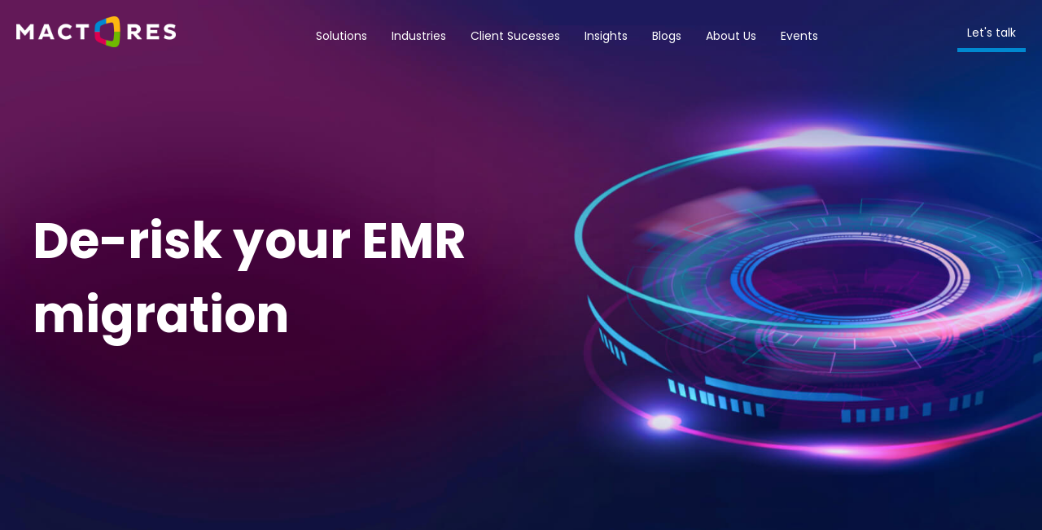

--- FILE ---
content_type: text/html; charset=UTF-8
request_url: https://mactores.com/amazon-emr-service-delivery
body_size: 8815
content:
<!doctype html><html lang="en"><head>
    <meta charset="utf-8">
    <title>Mactores - Amazon EMR Service Delivery</title>
    <link rel="shortcut icon" href="https://mactores.com/hubfs/Mactores_250x49%20Icon%20only-2.png">
    <meta name="description" content="De-risk EMR migration with our automation framework. Drive high-value business outcomes using Mactores' accelerators for cost-effective results.">
    
    
    
    
    
    <meta name="viewport" content="width=device-width, initial-scale=1">

    
    <meta property="og:description" content="De-risk EMR migration with our automation framework. Drive high-value business outcomes using Mactores' accelerators for cost-effective results.">
    <meta property="og:title" content="Mactores - Amazon EMR Service Delivery">
    <meta name="twitter:description" content="De-risk EMR migration with our automation framework. Drive high-value business outcomes using Mactores' accelerators for cost-effective results.">
    <meta name="twitter:title" content="Mactores - Amazon EMR Service Delivery">

    

    
    <style>
a.cta_button{-moz-box-sizing:content-box !important;-webkit-box-sizing:content-box !important;box-sizing:content-box !important;vertical-align:middle}.hs-breadcrumb-menu{list-style-type:none;margin:0px 0px 0px 0px;padding:0px 0px 0px 0px}.hs-breadcrumb-menu-item{float:left;padding:10px 0px 10px 10px}.hs-breadcrumb-menu-divider:before{content:'›';padding-left:10px}.hs-featured-image-link{border:0}.hs-featured-image{float:right;margin:0 0 20px 20px;max-width:50%}@media (max-width: 568px){.hs-featured-image{float:none;margin:0;width:100%;max-width:100%}}.hs-screen-reader-text{clip:rect(1px, 1px, 1px, 1px);height:1px;overflow:hidden;position:absolute !important;width:1px}
</style>

<link rel="stylesheet" href="https://mactores.com/hubfs/hub_generated/template_assets/1/77141521457/1767874772804/template_main.min.css">
<link rel="stylesheet" href="https://mactores.com/hubfs/hub_generated/template_assets/1/77141052687/1767874774055/template_theme-overrides.css">
<link rel="stylesheet" href="https://mactores.com/hubfs/hub_generated/template_assets/1/77147097894/1767874773509/template_child.css">
<link rel="stylesheet" href="https://mactores.com/hubfs/hub_generated/module_assets/1/77161389423/1741822828379/module_Global_Footer.min.css">
<style>
  @font-face {
    font-family: "IBM Plex Sans";
    font-weight: 400;
    font-style: normal;
    font-display: swap;
    src: url("/_hcms/googlefonts/IBM_Plex_Sans/regular.woff2") format("woff2"), url("/_hcms/googlefonts/IBM_Plex_Sans/regular.woff") format("woff");
  }
  @font-face {
    font-family: "IBM Plex Sans";
    font-weight: 700;
    font-style: normal;
    font-display: swap;
    src: url("/_hcms/googlefonts/IBM_Plex_Sans/700.woff2") format("woff2"), url("/_hcms/googlefonts/IBM_Plex_Sans/700.woff") format("woff");
  }
  @font-face {
    font-family: "IBM Plex Sans";
    font-weight: 700;
    font-style: normal;
    font-display: swap;
    src: url("/_hcms/googlefonts/IBM_Plex_Sans/700.woff2") format("woff2"), url("/_hcms/googlefonts/IBM_Plex_Sans/700.woff") format("woff");
  }
  @font-face {
    font-family: "Lato";
    font-weight: 400;
    font-style: normal;
    font-display: swap;
    src: url("/_hcms/googlefonts/Lato/regular.woff2") format("woff2"), url("/_hcms/googlefonts/Lato/regular.woff") format("woff");
  }
  @font-face {
    font-family: "Lato";
    font-weight: 700;
    font-style: normal;
    font-display: swap;
    src: url("/_hcms/googlefonts/Lato/700.woff2") format("woff2"), url("/_hcms/googlefonts/Lato/700.woff") format("woff");
  }
  @font-face {
    font-family: "Poppins";
    font-weight: 800;
    font-style: normal;
    font-display: swap;
    src: url("/_hcms/googlefonts/Poppins/800.woff2") format("woff2"), url("/_hcms/googlefonts/Poppins/800.woff") format("woff");
  }
  @font-face {
    font-family: "Poppins";
    font-weight: 700;
    font-style: normal;
    font-display: swap;
    src: url("/_hcms/googlefonts/Poppins/700.woff2") format("woff2"), url("/_hcms/googlefonts/Poppins/700.woff") format("woff");
  }
  @font-face {
    font-family: "Poppins";
    font-weight: 400;
    font-style: normal;
    font-display: swap;
    src: url("/_hcms/googlefonts/Poppins/regular.woff2") format("woff2"), url("/_hcms/googlefonts/Poppins/regular.woff") format("woff");
  }
  @font-face {
    font-family: "Poppins";
    font-weight: 700;
    font-style: normal;
    font-display: swap;
    src: url("/_hcms/googlefonts/Poppins/700.woff2") format("woff2"), url("/_hcms/googlefonts/Poppins/700.woff") format("woff");
  }
  @font-face {
    font-family: "Nunito Sans";
    font-weight: 800;
    font-style: normal;
    font-display: swap;
    src: url("/_hcms/googlefonts/Nunito_Sans/800.woff2") format("woff2"), url("/_hcms/googlefonts/Nunito_Sans/800.woff") format("woff");
  }
  @font-face {
    font-family: "Nunito Sans";
    font-weight: 700;
    font-style: normal;
    font-display: swap;
    src: url("/_hcms/googlefonts/Nunito_Sans/700.woff2") format("woff2"), url("/_hcms/googlefonts/Nunito_Sans/700.woff") format("woff");
  }
  @font-face {
    font-family: "Nunito Sans";
    font-weight: 400;
    font-style: normal;
    font-display: swap;
    src: url("/_hcms/googlefonts/Nunito_Sans/regular.woff2") format("woff2"), url("/_hcms/googlefonts/Nunito_Sans/regular.woff") format("woff");
  }
  @font-face {
    font-family: "Nunito Sans";
    font-weight: 700;
    font-style: normal;
    font-display: swap;
    src: url("/_hcms/googlefonts/Nunito_Sans/700.woff2") format("woff2"), url("/_hcms/googlefonts/Nunito_Sans/700.woff") format("woff");
  }
</style>

<!-- Editor Styles -->
<style id="hs_editor_style" type="text/css">
.dnd_area-row-2-force-full-width-section > .row-fluid {
  max-width: none !important;
}
.dnd_area-row-3-force-full-width-section > .row-fluid {
  max-width: none !important;
}
/* HubSpot Styles (default) */
.dnd_area-row-0-padding {
  padding-top: 250px !important;
  padding-bottom: 250px !important;
}
.dnd_area-row-0-background-layers {
  background-image: url('https://mactores.com/hubfs/Mactores-Theme/Images/Solutions%20banner.jpg') !important;
  background-position: left center !important;
  background-size: cover !important;
  background-repeat: no-repeat !important;
}
.dnd_area-row-1-padding {
  padding-top: 0px !important;
  padding-bottom: 0px !important;
  padding-left: 0px !important;
  padding-right: 0px !important;
}
.dnd_area-row-2-padding {
  padding-top: 0px !important;
  padding-bottom: 0px !important;
  padding-left: 0px !important;
  padding-right: 0px !important;
}
.dnd_area-row-3-padding {
  padding-top: 0px !important;
  padding-bottom: 0px !important;
  padding-left: 0px !important;
  padding-right: 0px !important;
}
.cell_16582602273662-padding {
  padding-left: 0px !important;
  padding-right: 0px !important;
}
.cell_16582520721392-padding {
  padding-left: 0px !important;
  padding-right: 0px !important;
}
.cell_16582518017443-padding {
  padding-left: 0px !important;
  padding-right: 0px !important;
}
</style>
    

    
<!--  Added by GoogleAnalytics4 integration -->
<script>
var _hsp = window._hsp = window._hsp || [];
window.dataLayer = window.dataLayer || [];
function gtag(){dataLayer.push(arguments);}

var useGoogleConsentModeV2 = true;
var waitForUpdateMillis = 1000;


if (!window._hsGoogleConsentRunOnce) {
  window._hsGoogleConsentRunOnce = true;

  gtag('consent', 'default', {
    'ad_storage': 'denied',
    'analytics_storage': 'denied',
    'ad_user_data': 'denied',
    'ad_personalization': 'denied',
    'wait_for_update': waitForUpdateMillis
  });

  if (useGoogleConsentModeV2) {
    _hsp.push(['useGoogleConsentModeV2'])
  } else {
    _hsp.push(['addPrivacyConsentListener', function(consent){
      var hasAnalyticsConsent = consent && (consent.allowed || (consent.categories && consent.categories.analytics));
      var hasAdsConsent = consent && (consent.allowed || (consent.categories && consent.categories.advertisement));

      gtag('consent', 'update', {
        'ad_storage': hasAdsConsent ? 'granted' : 'denied',
        'analytics_storage': hasAnalyticsConsent ? 'granted' : 'denied',
        'ad_user_data': hasAdsConsent ? 'granted' : 'denied',
        'ad_personalization': hasAdsConsent ? 'granted' : 'denied'
      });
    }]);
  }
}

gtag('js', new Date());
gtag('set', 'developer_id.dZTQ1Zm', true);
gtag('config', 'G-0N1VMXNSXF');
</script>
<script async src="https://www.googletagmanager.com/gtag/js?id=G-0N1VMXNSXF"></script>

<!-- /Added by GoogleAnalytics4 integration -->

    <link rel="canonical" href="https://mactores.com/amazon-emr-service-delivery">

<!-- Global site tag (gtag.js) - Google Analytics -->
<script async src="https://www.googletagmanager.com/gtag/js?id=UA-88838437-1"></script>

<script>
  window.dataLayer = window.dataLayer || [];
  function gtag(){dataLayer.push(arguments);}
  gtag('js', new Date());

  gtag('config', 'UA-88838437-1');
</script>
<script id="vtag-ai-js" async src="https://r2.leadsy.ai/tag.js" data-pid="hbfQ9dElyPyfp8Tk" data-version="062024"></script>


<!-- Cookie embedd banner 
<script type="text/javascript">
var _iub = _iub || [];
_iub.csConfiguration = {"consentOnContinuedBrowsing":false,"floatingPreferencesButtonDisplay":"anchored-bottom-right","floatingPreferencesButtonIcon":false,"invalidateConsentWithoutLog":true,"lang":"en","perPurposeConsent":true,"siteId":2740206,"whitelabel":false,"cookiePolicyId":41305553,"floatingPreferencesButtonCaption":true, "banner":{ "acceptButtonCaptionColor":"#FFFFFF","acceptButtonColor":"#0A0D31","acceptButtonDisplay":true,"backgroundColor":"#FFFFFF","backgroundOverlay":true,"brandBackgroundColor":"#FFFFFF","brandTextColor":"#000000","closeButtonDisplay":false,"customizeButtonCaptionColor":"#4D4D4D","customizeButtonColor":"#DADADA","customizeButtonDisplay":true,"fontSize":"18px","logo":null,"position":"bottom","rejectButtonCaptionColor":"#FFFFFF","rejectButtonColor":"#0489D0","rejectButtonDisplay":true,"textColor":"#000000","acceptButtonCaption":"Accept","content":"By clicking “Accept” you (i) consent to the storing of first- and third-party cookies on your device to enhance site navigation, analyze site usage, site performance, and assist in providing you with relevant content and (li) you consent that your personal data will be transferred to countries outside of your jurisdiction, including the United States, Canada, India, and Australia. Some countries may not have the same data protection safeguards as those in your jurisdiction. For more information, see our Cookie Policy.","customizeButtonCaption":"Cookie Settings","rejectButtonCaption":"Decline" }};
</script>
<script type="text/javascript" src="//cdn.iubenda.com/cs/iubenda_cs.js" charset="UTF-8" async></script>
End Cookie embedd banner -->




<meta property="og:image" content="https://mactores.com/hubfs/Mactores-Theme/Images/MactoresWebsiteSocialShare%20(300%20%C3%97%20175%20px).png">
<meta property="og:image:width" content="300">
<meta property="og:image:height" content="175">

<meta name="twitter:image" content="https://mactores.com/hubfs/Mactores-Theme/Images/MactoresWebsiteSocialShare%20(300%20%C3%97%20175%20px).png">


<meta property="og:url" content="https://mactores.com/amazon-emr-service-delivery">
<meta name="twitter:card" content="summary_large_image">
<meta http-equiv="content-language" content="en">





<style>
  @media (min-width: 1940px) {
    .partner-logos-container, .rich-text-container {
      max-width: 1400px;
  }
    .dnd-section>.row-fluid {
        max-width: 1400px;
    }
  }
@media (max-width: 1024px) {
  .dnd_area-row-0-padding {
    padding-top: 140px !important;
    padding-bottom: 140px !important;
}
  }
@media (max-width: 768px) {
  .dnd_area-row-0-padding {
    padding-top: 100px !important;
    padding-bottom: 70px !important;
}
  }
  @media (max-width: 400px) {
    .sf-content .hs-cta-wrapper a.cta_button {
    font-size: 12px!important;
    width: 100%!important;
    font-weight: 700!important;
    padding: 20px 0!important;
}
  }
</style>
    

    
    <!-- Booya Configuration -->
    <script type="text/javascript">
//       if(!window.booyaConfig) {
//         window.booyaConfig = {
//           portalID: " hub_id }}",
//           __version: "0.2.12",
//           __platform: "hubspot",
//           __product: "brix",
//         };
//       }
    </script>

    <!-- Booya Initialization -->
<!--     <script type="text/javascript" src="https://cdn.jsdelivr.net/npm/@inboundlabs/booya-ui@latest/dist/js/booya-loader.min.js?ctag= today() | datetimeformat("%Y-%m-%d@%H") }}"></script> -->
<!--     <link rel="stylesheet" type="text/css" href="//cdn.jsdelivr.net/npm/slick-carousel@1.8.1/slick/slick.css"/> -->
    <script src="https://ajax.googleapis.com/ajax/libs/jquery/3.5.1/jquery.min.js"></script>
<!--     <script type="text/javascript" src="//cdn.jsdelivr.net/npm/slick-carousel@1.8.1/slick/slick.min.js"></script> -->
  <meta name="generator" content="HubSpot"></head>
  
  <body>
    <div class="body-wrapper   hs-content-id-97391502674 hs-site-page page ">
      
  <div id="hs_cos_wrapper_module_165591588021025" class="hs_cos_wrapper hs_cos_wrapper_widget hs_cos_wrapper_type_module" style="" data-hs-cos-general-type="widget" data-hs-cos-type="module"><header class="main-header" id="mainHeader">
  <div class="header-container">
    <div class="main-logo">
      
      <a href="/?hsLang=en">
        <img src="https://mactores.com/hs-fs/hubfs/webinar-template/assets/mactores-white-logo.png?width=250&amp;height=49&amp;name=mactores-white-logo.png" alt="Mactores Logo" loading="lazy" width="250" height="49" style="max-width: 100%; height: auto;" srcset="https://mactores.com/hs-fs/hubfs/webinar-template/assets/mactores-white-logo.png?width=125&amp;height=25&amp;name=mactores-white-logo.png 125w, https://mactores.com/hs-fs/hubfs/webinar-template/assets/mactores-white-logo.png?width=250&amp;height=49&amp;name=mactores-white-logo.png 250w, https://mactores.com/hs-fs/hubfs/webinar-template/assets/mactores-white-logo.png?width=375&amp;height=74&amp;name=mactores-white-logo.png 375w, https://mactores.com/hs-fs/hubfs/webinar-template/assets/mactores-white-logo.png?width=500&amp;height=98&amp;name=mactores-white-logo.png 500w, https://mactores.com/hs-fs/hubfs/webinar-template/assets/mactores-white-logo.png?width=625&amp;height=123&amp;name=mactores-white-logo.png 625w, https://mactores.com/hs-fs/hubfs/webinar-template/assets/mactores-white-logo.png?width=750&amp;height=147&amp;name=mactores-white-logo.png 750w" sizes="(max-width: 250px) 100vw, 250px">
      </a>
      
    </div>
    <nav class="main-navigation">
      <span id="hs_cos_wrapper_module_165591588021025_" class="hs_cos_wrapper hs_cos_wrapper_widget hs_cos_wrapper_type_menu" style="" data-hs-cos-general-type="widget" data-hs-cos-type="menu"><div id="hs_menu_wrapper_module_165591588021025_" class="hs-menu-wrapper active-branch flyouts hs-menu-flow-horizontal" role="navigation" data-sitemap-name="default" data-menu-id="183156890032" aria-label="Navigation Menu">
 <ul role="menu">
  <li class="hs-menu-item hs-menu-depth-1 hs-item-has-children" role="none"><a href="https://mactores.com/solutions" aria-haspopup="true" aria-expanded="false" role="menuitem">Solutions</a>
   <ul role="menu" class="hs-menu-children-wrapper">
    <li class="hs-menu-item hs-menu-depth-2" role="none"><a href="https://mactores.com/solutions/enterprise-data-lake" role="menuitem">Enterprise Data Lake</a></li>
    <li class="hs-menu-item hs-menu-depth-2" role="none"><a href="https://mactores.com/solutions/highly-scalable-database" role="menuitem">Highly Scalable Databases</a></li>
    <li class="hs-menu-item hs-menu-depth-2" role="none"><a href="https://mactores.com/solutions/modern-data-warehouse" role="menuitem">Modern Data Warehouse</a></li>
    <li class="hs-menu-item hs-menu-depth-2" role="none"><a href="https://mactores.com/solutions/full-automated-dataops" role="menuitem">Fully Automated DataOps</a></li>
    <li class="hs-menu-item hs-menu-depth-2" role="none"><a href="https://mactores.com/solutions/automated-mlops" role="menuitem">Automated MLOps</a></li>
    <li class="hs-menu-item hs-menu-depth-2" role="none"><a href="https://mactores.com/solutions/generative-ai" role="menuitem">Generative AI</a></li>
    <li class="hs-menu-item hs-menu-depth-2" role="none"><a href="https://mactores.com/solutions/data-foundations-for-genai" role="menuitem">Data Foundations for GenAI</a></li>
   </ul></li>
  <li class="hs-menu-item hs-menu-depth-1 hs-item-has-children" role="none"><a href="javascript:;" aria-haspopup="true" aria-expanded="false" role="menuitem">Industries</a>
   <ul role="menu" class="hs-menu-children-wrapper">
    <li class="hs-menu-item hs-menu-depth-2" role="none"><a href="https://mactores.com/industries/financial-technology" role="menuitem">Financial Technology</a></li>
    <li class="hs-menu-item hs-menu-depth-2" role="none"><a href="https://mactores.com/industries/manufacturing" role="menuitem">Manufacturing</a></li>
    <li class="hs-menu-item hs-menu-depth-2" role="none"><a href="https://mactores.com/industries/internet-software" role="menuitem">Internet Software</a></li>
    <li class="hs-menu-item hs-menu-depth-2" role="none"><a href="https://mactores.com/industries/healthcare-and-life-sciences" role="menuitem">Healthcare and Life Sciences</a></li>
    <li class="hs-menu-item hs-menu-depth-2" role="none"><a href="https://mactores.com/industries/tmeg" role="menuitem">TMEG</a></li>
   </ul></li>
  <li class="hs-menu-item hs-menu-depth-1" role="none"><a href="https://mactores.com/client-success" role="menuitem">Client Sucesses</a></li>
  <li class="hs-menu-item hs-menu-depth-1" role="none"><a href="https://mactores.com/insights" role="menuitem">Insights</a></li>
  <li class="hs-menu-item hs-menu-depth-1" role="none"><a href="https://mactores.com/blog" role="menuitem">Blogs</a></li>
  <li class="hs-menu-item hs-menu-depth-1 hs-item-has-children" role="none"><a href="https://mactores.com/about" aria-haspopup="true" aria-expanded="false" role="menuitem">About Us</a>
   <ul role="menu" class="hs-menu-children-wrapper">
    <li class="hs-menu-item hs-menu-depth-2" role="none"><a href="https://mactores.com/careers" role="menuitem">Careers</a></li>
    <li class="hs-menu-item hs-menu-depth-2" role="none"><a href="https://mactores.com/partners" role="menuitem">Partners</a></li>
   </ul></li>
  <li class="hs-menu-item hs-menu-depth-1" role="none"><a href="https://mactores.com/events" role="menuitem">Events</a></li>
 </ul>
</div></span>
      <div class="nav-button mb">
        <a href="https://mactores.com/lets-talk?hsLang=en" class="nav-link">Let's talk</a>
      </div>
    </nav>
    <div class="nav-button dk">
      <a href="https://mactores.com/lets-talk?hsLang=en" class="nav-link">Let's talk</a>
    </div>
    <button class="module-header__mobile-trigger js-mobile-menu-trigger">
      <i></i>
      <i></i>
      <i></i>
    </button>
  </div>
</header></div>


      

<main id="main-content" class="body-container-wrapper ">
  
  <div class="container-fluid body-container body-container--home">
<div class="row-fluid-wrapper">
<div class="row-fluid">
<div class="span12 widget-span widget-type-cell " style="" data-widget-type="cell" data-x="0" data-w="12">

<div class="row-fluid-wrapper row-depth-1 row-number-1 dnd_area-row-0-background-layers dnd-section dnd_area-row-0-padding dnd_area-row-0-background-image">
<div class="row-fluid ">
<div class="span12 widget-span widget-type-cell dnd-column" style="" data-widget-type="cell" data-x="0" data-w="12">

<div class="row-fluid-wrapper row-depth-1 row-number-2 dnd-row">
<div class="row-fluid ">
<div class="span12 widget-span widget-type-custom_widget dnd-module" style="" data-widget-type="custom_widget" data-x="0" data-w="12">
<div id="hs_cos_wrapper_widget_1658251938883" class="hs_cos_wrapper hs_cos_wrapper_widget hs_cos_wrapper_type_module widget-type-rich_text" style="" data-hs-cos-general-type="widget" data-hs-cos-type="module"><span id="hs_cos_wrapper_widget_1658251938883_" class="hs_cos_wrapper hs_cos_wrapper_widget hs_cos_wrapper_type_rich_text" style="" data-hs-cos-general-type="widget" data-hs-cos-type="rich_text"><h1 class="solutions-banner-text" style="max-width: 588px;">De-risk your EMR migration&nbsp;</h1></span></div>

</div><!--end widget-span -->
</div><!--end row-->
</div><!--end row-wrapper -->

</div><!--end widget-span -->
</div><!--end row-->
</div><!--end row-wrapper -->

<div class="row-fluid-wrapper row-depth-1 row-number-3 dnd_area-row-1-padding dnd-section">
<div class="row-fluid ">
<div class="span12 widget-span widget-type-cell dnd-column cell_16582602273662-padding" style="" data-widget-type="cell" data-x="0" data-w="12">

<div class="row-fluid-wrapper row-depth-1 row-number-4 dnd-row">
<div class="row-fluid ">
<div class="span12 widget-span widget-type-custom_widget dnd-module" style="" data-widget-type="custom_widget" data-x="0" data-w="12">
<div id="hs_cos_wrapper_widget_1658260226695" class="hs_cos_wrapper hs_cos_wrapper_widget hs_cos_wrapper_type_module" style="" data-hs-cos-general-type="widget" data-hs-cos-type="module"><section class="partner-logos-section solutions-text" style="background-color:;">
  <div class="rich-text-container two-col">
    <div class="richtext-one">
      <p><img src="https://mactores.com/hs-fs/hubfs/Mactores-Theme/Images/Amazon%20EMR.png?width=200&amp;height=200&amp;name=Amazon%20EMR.png" alt="Amazon EMR" width="200" height="200" loading="lazy" style="width: 200px; margin: 75px auto 0px; display: block; height: auto; max-width: 100%;" srcset="https://mactores.com/hs-fs/hubfs/Mactores-Theme/Images/Amazon%20EMR.png?width=100&amp;height=100&amp;name=Amazon%20EMR.png 100w, https://mactores.com/hs-fs/hubfs/Mactores-Theme/Images/Amazon%20EMR.png?width=200&amp;height=200&amp;name=Amazon%20EMR.png 200w, https://mactores.com/hs-fs/hubfs/Mactores-Theme/Images/Amazon%20EMR.png?width=300&amp;height=300&amp;name=Amazon%20EMR.png 300w, https://mactores.com/hs-fs/hubfs/Mactores-Theme/Images/Amazon%20EMR.png?width=400&amp;height=400&amp;name=Amazon%20EMR.png 400w, https://mactores.com/hs-fs/hubfs/Mactores-Theme/Images/Amazon%20EMR.png?width=500&amp;height=500&amp;name=Amazon%20EMR.png 500w, https://mactores.com/hs-fs/hubfs/Mactores-Theme/Images/Amazon%20EMR.png?width=600&amp;height=600&amp;name=Amazon%20EMR.png 600w" sizes="(max-width: 200px) 100vw, 200px"></p>
<p>&nbsp;</p>
    </div>
    <div class="richtext-one">
      <p style="line-height: 1.5;">&nbsp;</p>
<h2 style="font-size: 40px; line-height: 1.25;">AWS Validated EMR Service Delivery</h2>
<p style="line-height: 1.5;"><span>Mactores demonstrated expertise in migrating from legacy Hadoop deployments to Amazon EMR to help 50+ customers rapidly migrate to Amazon EMR. </span><span data-contrast="auto">Our&nbsp;</span><span data-contrast="auto">Expertise</span><span data-contrast="auto">&nbsp;</span><span data-contrast="auto">has enabled us to build a library of best practices with automation to support your migration.</span></p>
    </div>
  </div>
</section></div>

</div><!--end widget-span -->
</div><!--end row-->
</div><!--end row-wrapper -->

</div><!--end widget-span -->
</div><!--end row-->
</div><!--end row-wrapper -->

<div class="row-fluid-wrapper row-depth-1 row-number-5 dnd_area-row-2-force-full-width-section dnd_area-row-2-padding dnd-section">
<div class="row-fluid ">
<div class="span12 widget-span widget-type-cell cell_16582520721392-padding dnd-column" style="" data-widget-type="cell" data-x="0" data-w="12">

<div class="row-fluid-wrapper row-depth-1 row-number-6 dnd-row">
<div class="row-fluid ">
<div class="span12 widget-span widget-type-custom_widget dnd-module" style="" data-widget-type="custom_widget" data-x="0" data-w="12">
<div id="hs_cos_wrapper_widget_1658252071745" class="hs_cos_wrapper hs_cos_wrapper_widget hs_cos_wrapper_type_module" style="" data-hs-cos-general-type="widget" data-hs-cos-type="module">


<section class="solution-features-section  " data-index="1">
  <div class="anchor-tag" id="data-lake"></div>
  <div class="solution-features-overlay">
    
    <div class="sf-image" style="background-image:url('https://mactores.com/hubfs/Mactores-Theme/Images/Enterprise%20Data%20Lake.png');">
    </div>
    
    <div class="sf-offset"></div>
  </div>
  <div class="solution-features-container">
    <div class="sf-offset"></div>
    <div class="sf-content">
      <h2>Amazon EMR Migrations</h2>
      <div class="sf-content-cols">
        <div class="sf-content01">
          <h4>The Mactores Solution</h4>
<ul>
<li>Assess and build strategies to modernize existing Hadoop deployments</li>
<li>Ensure enhanced agility, scalability, and security</li>
<li>Accelerate the migration with automation</li>
<li>Reduce risk by developing a strategy based on experience.&nbsp;</li>
</ul>
        </div>
        <div class="sf-content02">
          <h4>Your Outcomes</h4>
<ul>
<li>Maintain data quality, consistency, and lineage during and after migration</li>
<li>Improve speed and efficiency of accessing different data sets</li>
<li>Reduces total cost of ownership by 30%</li>
<li>Improve ETL performance by 3x and query performance by 2X.</li>
</ul>
        </div>
      </div>
      <div class="sf-cta">
        <span id="hs_cos_wrapper_widget_1658252071745_" class="hs_cos_wrapper hs_cos_wrapper_widget hs_cos_wrapper_type_cta" style="" data-hs-cos-general-type="widget" data-hs-cos-type="cta"><!--HubSpot Call-to-Action Code --><span class="hs-cta-wrapper" id="hs-cta-wrapper-3d219c90-891d-4fea-99ce-04525b5ef005"><span class="hs-cta-node hs-cta-3d219c90-891d-4fea-99ce-04525b5ef005" id="hs-cta-3d219c90-891d-4fea-99ce-04525b5ef005"><!--[if lte IE 8]><div id="hs-cta-ie-element"></div><![endif]--><a href="https://hubspot-cta-redirect-na2-prod.s3.amazonaws.com/cta/redirect/2205669/3d219c90-891d-4fea-99ce-04525b5ef005" target="_blank" rel="noopener"><img class="hs-cta-img" id="hs-cta-img-3d219c90-891d-4fea-99ce-04525b5ef005" style="border-width:0px;" src="https://hubspot-no-cache-na2-prod.s3.amazonaws.com/cta/default/2205669/3d219c90-891d-4fea-99ce-04525b5ef005.png" alt="Learn More"></a></span><script charset="utf-8" src="/hs/cta/cta/current.js"></script><script type="text/javascript"> hbspt.cta._relativeUrls=true;hbspt.cta.load(2205669, '3d219c90-891d-4fea-99ce-04525b5ef005', {"useNewLoader":"true","region":"na2"}); </script></span><!-- end HubSpot Call-to-Action Code --></span>
      </div>
    </div>
  </div>
</section>

<section class="solution-features-section column-reverse " data-index="2">
  <div class="anchor-tag" id="data-warehouse"></div>
  <div class="solution-features-overlay">
    
    <div class="sf-image" style="background-image:url('https://mactores.com/hubfs/Mactores-Theme/Images/Moder%20Data%20Warehouse.png');">
    </div>
    
    <div class="sf-offset"></div>
  </div>
  <div class="solution-features-container">
    <div class="sf-offset"></div>
    <div class="sf-content">
      <h2>Supported Hadoop Deployments</h2>
      <div class="sf-content-cols">
        <div class="sf-content01">
          <h4>Automated accelerators</h4>
<ul>
<li data-leveltext="" data-font="Symbol" data-listid="6" aria-setsize="-1" data-aria-posinset="5" data-aria-level="1">Cloudera to Amazon EMR</li>
<li data-leveltext="" data-font="Symbol" data-listid="6" aria-setsize="-1" data-aria-posinset="5" data-aria-level="1">Hortonworks to Amazon EMR</li>
<li data-leveltext="" data-font="Symbol" data-listid="6" aria-setsize="-1" data-aria-posinset="5" data-aria-level="1">MapR to Amazon EMR</li>
<li data-leveltext="" data-font="Symbol" data-listid="6" aria-setsize="-1" data-aria-posinset="5" data-aria-level="1">Databricks to Amazon EMR</li>
<li data-leveltext="" data-font="Symbol" data-listid="6" aria-setsize="-1" data-aria-posinset="5" data-aria-level="1">Qubole to Amazon EMR&nbsp;
<div data-vc-full-width="true" data-vc-full-width-init="false">
<div>
<div>
<div>
<div>&nbsp;</div>
</div>
</div>
</div>
</div>
</li>
</ul>
        </div>
        <div class="sf-content02">
          
        </div>
      </div>
      <div class="sf-cta">
        <span id="hs_cos_wrapper_widget_1658252071745_" class="hs_cos_wrapper hs_cos_wrapper_widget hs_cos_wrapper_type_cta" style="" data-hs-cos-general-type="widget" data-hs-cos-type="cta"><!--HubSpot Call-to-Action Code --><span class="hs-cta-wrapper" id="hs-cta-wrapper-e49b9efb-039c-4d6b-bd82-a61c428699b3"><span class="hs-cta-node hs-cta-e49b9efb-039c-4d6b-bd82-a61c428699b3" id="hs-cta-e49b9efb-039c-4d6b-bd82-a61c428699b3"><!--[if lte IE 8]><div id="hs-cta-ie-element"></div><![endif]--><a href="https://hubspot-cta-redirect-na2-prod.s3.amazonaws.com/cta/redirect/2205669/e49b9efb-039c-4d6b-bd82-a61c428699b3" target="_blank" rel="noopener"><img class="hs-cta-img" id="hs-cta-img-e49b9efb-039c-4d6b-bd82-a61c428699b3" style="border-width:0px;" src="https://hubspot-no-cache-na2-prod.s3.amazonaws.com/cta/default/2205669/e49b9efb-039c-4d6b-bd82-a61c428699b3.png" alt="Learn More"></a></span><script charset="utf-8" src="/hs/cta/cta/current.js"></script><script type="text/javascript"> hbspt.cta._relativeUrls=true;hbspt.cta.load(2205669, 'e49b9efb-039c-4d6b-bd82-a61c428699b3', {"useNewLoader":"true","region":"na2"}); </script></span><!-- end HubSpot Call-to-Action Code --></span>
      </div>
    </div>
  </div>
</section>
</div>

</div><!--end widget-span -->
</div><!--end row-->
</div><!--end row-wrapper -->

</div><!--end widget-span -->
</div><!--end row-->
</div><!--end row-wrapper -->

<div class="row-fluid-wrapper row-depth-1 row-number-7 dnd-section dnd_area-row-3-padding dnd_area-row-3-force-full-width-section">
<div class="row-fluid ">
<div class="span12 widget-span widget-type-cell cell_16582518017443-padding dnd-column" style="" data-widget-type="cell" data-x="0" data-w="12">

<div class="row-fluid-wrapper row-depth-1 row-number-8 dnd-row">
<div class="row-fluid ">
<div class="span12 widget-span widget-type-custom_widget dnd-module" style="" data-widget-type="custom_widget" data-x="0" data-w="12">
<div id="hs_cos_wrapper_module_16582518017445" class="hs_cos_wrapper hs_cos_wrapper_widget hs_cos_wrapper_type_module" style="" data-hs-cos-general-type="widget" data-hs-cos-type="module"><section class="cta-section ">
  <img src="https://mactores.com/hubfs/Mactores-Theme/Images/Bottom%20CTA%20BG.webp" alt="Bottom CTA BG" loading="lazy" class="lazy-bg">
  <div class="cta-section-container" style="padding-top: 250px;
padding-right: 20px;
padding-bottom: 250px;
padding-left: 20px;
">
     <h2 class="center-on-mobile" style="margin-bottom: 17px;"><span style="color: #ffffff;">Work with Mactores</span></h2>
<p class="center-on-mobile"><span style="color: #ffffff; margin-bottom: 40px;">to identify your data analytics needs.</span></p>
<p class="center-on-mobile"><!--HubSpot Call-to-Action Code --><span class="hs-cta-wrapper" id="hs-cta-wrapper-644fefc3-47a4-42dc-b0d2-ac92880873ea"><span class="hs-cta-node hs-cta-644fefc3-47a4-42dc-b0d2-ac92880873ea" id="hs-cta-644fefc3-47a4-42dc-b0d2-ac92880873ea"><!--[if lte IE 8]><div id="hs-cta-ie-element"></div><![endif]--><a href="https://hubspot-cta-redirect-na2-prod.s3.amazonaws.com/cta/redirect/2205669/644fefc3-47a4-42dc-b0d2-ac92880873ea"><img class="hs-cta-img" id="hs-cta-img-644fefc3-47a4-42dc-b0d2-ac92880873ea" style="border-width:0px;" src="https://hubspot-no-cache-na2-prod.s3.amazonaws.com/cta/default/2205669/644fefc3-47a4-42dc-b0d2-ac92880873ea.png" alt="Let's talk"></a></span><script charset="utf-8" src="/hs/cta/cta/current.js"></script><script type="text/javascript"> hbspt.cta._relativeUrls=true;hbspt.cta.load(2205669, '644fefc3-47a4-42dc-b0d2-ac92880873ea', {"useNewLoader":"true","region":"na2"}); </script></span><!-- end HubSpot Call-to-Action Code --></p>
  </div>
</section></div>

</div><!--end widget-span -->
</div><!--end row-->
</div><!--end row-wrapper -->

</div><!--end widget-span -->
</div><!--end row-->
</div><!--end row-wrapper -->

</div><!--end widget-span -->
</div>
</div>
</div>
</main>


      
  <div id="hs_cos_wrapper_module_165592515234254" class="hs_cos_wrapper hs_cos_wrapper_widget hs_cos_wrapper_type_module" style="" data-hs-cos-general-type="widget" data-hs-cos-type="module"><footer class="main-footer">
  <div class="main-footer-container">
      
      <div class="footer-logo">
        <a href="/?hsLang=en">
          <img src="https://mactores.com/hubfs/Mactores_white_logo_300px%20(1).png" alt="Mactores_white_logo_300px (1)" loading="lazy">
        </a>
      </div>
      
      <div class="main-footer-firstrow">
        <div class="footer-brand">
          <div class="footer-text">
           <p style="font-size: 14px; color: #b3b3b3;">Mactores is a trusted leader among businesses in providing modern data platform solutions. Since 2008, we have been enabling businesses to accelerate their value through automation by providing End-to-End Data Solutions that are automated, agile, and secure. We collaborate with customers to strategize, navigate, and accelerate an ideal path forward with a digital transformation via assessments, migration, or modernization.</p>
          </div>
        </div>
        <div class="footer-links">
          <span id="hs_cos_wrapper_module_165592515234254_" class="hs_cos_wrapper hs_cos_wrapper_widget hs_cos_wrapper_type_simple_menu" style="" data-hs-cos-general-type="widget" data-hs-cos-type="simple_menu"><div id="hs_menu_wrapper_module_165592515234254_" class="hs-menu-wrapper active-branch flyouts hs-menu-flow-horizontal" role="navigation" data-sitemap-name="" data-menu-id="" aria-label="Navigation Menu">
 <ul role="menu">
  <li class="hs-menu-item hs-menu-depth-1" role="none"><a href="https://mactores.com/solutions" role="menuitem" target="_self">Our Solutions</a></li>
  <li class="hs-menu-item hs-menu-depth-1" role="none"><a href="https://mactores.com/insights" role="menuitem" target="_self">Insights</a></li>
  <li class="hs-menu-item hs-menu-depth-1" role="none"><a href="https://mactores.com/partners" role="menuitem" target="_self">Our Partners</a></li>
  <li class="hs-menu-item hs-menu-depth-1" role="none"><a href="https://mactores.com/about" role="menuitem" target="_self">About us</a></li>
  <li class="hs-menu-item hs-menu-depth-1" role="none"><a href="https://mactores.com/lets-talk" role="menuitem" target="_self">Let's talk</a></li>
  <li class="hs-menu-item hs-menu-depth-1" role="none"><a href="https://jobs.lever.co/mactores" role="menuitem" target="_self">Careers</a></li>
 </ul>
</div></span>
        </div>
        <div class="footer-form">
          <p class="h5">Subscribe</p>
          <p>Stay current with our latest insights. We promise we won't spam you.</p>
          <div class="footer-subscription">
          <span id="hs_cos_wrapper_module_165592515234254_" class="hs_cos_wrapper hs_cos_wrapper_widget hs_cos_wrapper_type_form" style="" data-hs-cos-general-type="widget" data-hs-cos-type="form"><h3 id="hs_cos_wrapper_form_725664344_title" class="hs_cos_wrapper form-title" data-hs-cos-general-type="widget_field" data-hs-cos-type="text"></h3>

<div id="hs_form_target_form_725664344"></div>









</span>
          </div>
        </div>
      </div>
      <div class="main-footer-secondrow">
        <div class="footer-copyright">
          <p>Mactores Cognition Inc. All Rights Reserved. 2025</p>
        </div>
        <div class="footer-privacy-links">
          <span id="hs_cos_wrapper_module_165592515234254_" class="hs_cos_wrapper hs_cos_wrapper_widget hs_cos_wrapper_type_simple_menu" style="" data-hs-cos-general-type="widget" data-hs-cos-type="simple_menu"><div id="hs_menu_wrapper_module_165592515234254_" class="hs-menu-wrapper active-branch flyouts hs-menu-flow-horizontal" role="navigation" data-sitemap-name="" data-menu-id="" aria-label="Navigation Menu">
 <ul role="menu">
  <li class="hs-menu-item hs-menu-depth-1" role="none"><a href="https://mactores.com/cookie-policy" role="menuitem" target="_self">Cookies</a></li>
  <li class="hs-menu-item hs-menu-depth-1" role="none"><a href="https://mactores.com/terms-and-conditions" role="menuitem" target="_self">Terms and conditions</a></li>
  <li class="hs-menu-item hs-menu-depth-1" role="none"><a href="https://mactores.com/privacy-policy" role="menuitem" target="_self">Privacy policy</a></li>
 </ul>
</div></span>
        </div>
        <div class="footer-social">
          <ul>
            
            <li>
              <a href="https://www.instagram.com/mactores.ai/" tagert="_blank">
                <img src="https://mactores.com/hubfs/2022/social-icon-instagram.svg" alt="social-icon-instagram" loading="lazy" width="34" height="35" style="max-width: 100%; height: auto;">
              </a>
            </li>
            
            <li>
              <a href="https://www.facebook.com/mactores/" tagert="_blank">
                <img src="https://mactores.com/hubfs/Mactores-Theme/Icons/social-icon-facebook.svg" alt="social-icon-facebook" loading="lazy" width="34" height="35" style="max-width: 100%; height: auto;">
              </a>
            </li>
            
            <li>
              <a href="https://www.linkedin.com/company/mactores/" tagert="_blank">
                <img src="https://mactores.com/hubfs/Mactores-Theme/Icons/social-icon-linkedin.svg" alt="social-icon-linkedin" loading="lazy" width="34" height="35" style="max-width: 100%; height: auto;">
              </a>
            </li>
            
          </ul>
        </div>
      </div>
  </div>
</footer></div>

    </div>
    
    
<!-- HubSpot performance collection script -->
<script defer src="/hs/hsstatic/content-cwv-embed/static-1.1293/embed.js"></script>
<script src="https://mactores.com/hubfs/hub_generated/template_assets/1/77147100250/1767874766089/template_child.min.js"></script>
<script>
var hsVars = hsVars || {}; hsVars['language'] = 'en';
</script>

<script src="/hs/hsstatic/cos-i18n/static-1.53/bundles/project.js"></script>
<script src="/hs/hsstatic/keyboard-accessible-menu-flyouts/static-1.17/bundles/project.js"></script>
<script src="https://mactores.com/hubfs/hub_generated/module_assets/1/79608920222/1741822838279/module_Solution_Features.min.js"></script>

  <script src="https://cdnjs.cloudflare.com/ajax/libs/magnific-popup.js/1.1.0/jquery.magnific-popup.min.js"></script>


    <!--[if lte IE 8]>
    <script charset="utf-8" src="https://js-na2.hsforms.net/forms/v2-legacy.js"></script>
    <![endif]-->

<script data-hs-allowed="true" src="/_hcms/forms/v2.js"></script>

    <script data-hs-allowed="true">
        var options = {
            portalId: '2205669',
            formId: 'bfd12ee9-c393-4dc4-85d1-9c8cc6b97d22',
            formInstanceId: '4885',
            
            pageId: '97391502674',
            
            region: 'na2',
            
            
            
            
            pageName: "Mactores - Amazon EMR Service Delivery",
            
            
            
            inlineMessage: "Thank you for subscribing.",
            
            
            rawInlineMessage: "Thank you for subscribing.",
            
            
            hsFormKey: "d8572d3e60b96006f54bf44c6487b19d",
            
            
            css: '',
            target: '#hs_form_target_form_725664344',
            
            
            
            
            
            
            
            contentType: "standard-page",
            
            
            
            formsBaseUrl: '/_hcms/forms/',
            
            
            
            formData: {
                cssClass: 'hs-form stacked hs-custom-form'
            }
        };

        options.getExtraMetaDataBeforeSubmit = function() {
            var metadata = {};
            

            if (hbspt.targetedContentMetadata) {
                var count = hbspt.targetedContentMetadata.length;
                var targetedContentData = [];
                for (var i = 0; i < count; i++) {
                    var tc = hbspt.targetedContentMetadata[i];
                     if ( tc.length !== 3) {
                        continue;
                     }
                     targetedContentData.push({
                        definitionId: tc[0],
                        criterionId: tc[1],
                        smartTypeId: tc[2]
                     });
                }
                metadata["targetedContentMetadata"] = JSON.stringify(targetedContentData);
            }

            return metadata;
        };

        hbspt.forms.create(options);
    </script>


<!-- Start of HubSpot Analytics Code -->
<script type="text/javascript">
var _hsq = _hsq || [];
_hsq.push(["setContentType", "standard-page"]);
_hsq.push(["setCanonicalUrl", "https:\/\/mactores.com\/amazon-emr-service-delivery"]);
_hsq.push(["setPageId", "97391502674"]);
_hsq.push(["setContentMetadata", {
    "contentPageId": 97391502674,
    "legacyPageId": "97391502674",
    "contentFolderId": null,
    "contentGroupId": null,
    "abTestId": null,
    "languageVariantId": 97391502674,
    "languageCode": "en",
    
    
}]);
</script>

<script type="text/javascript" id="hs-script-loader" async defer src="/hs/scriptloader/2205669.js"></script>
<!-- End of HubSpot Analytics Code -->


<script type="text/javascript">
var hsVars = {
    render_id: "2369c1a6-c2b0-4d36-abb2-b9b0b5897470",
    ticks: 1767874807692,
    page_id: 97391502674,
    
    content_group_id: 0,
    portal_id: 2205669,
    app_hs_base_url: "https://app-na2.hubspot.com",
    cp_hs_base_url: "https://cp-na2.hubspot.com",
    language: "en",
    analytics_page_type: "standard-page",
    scp_content_type: "",
    
    analytics_page_id: "97391502674",
    category_id: 1,
    folder_id: 0,
    is_hubspot_user: false
}
</script>


<script defer src="/hs/hsstatic/HubspotToolsMenu/static-1.432/js/index.js"></script>

<!-- Global site tag - LinkedIn Insight Tag -->
<script type="text/javascript">
_linkedin_partner_id = "2157884";
window._linkedin_data_partner_ids = window._linkedin_data_partner_ids || [];
window._linkedin_data_partner_ids.push(_linkedin_partner_id);
</script><script type="text/javascript">
(function(l) {
if (!l){window.lintrk = function(a,b){window.lintrk.q.push([a,b])};
window.lintrk.q=[]}
var s = document.getElementsByTagName("script")[0];
var b = document.createElement("script");
b.type = "text/javascript";b.async = true;
b.src = "https://snap.licdn.com/li.lms-analytics/insight.min.js";
s.parentNode.insertBefore(b, s);})(window.lintrk);
</script>
<noscript>
<img height="1" width="1" style="display:none;" alt="" src="https://px.ads.linkedin.com/collect/?pid=2157884&amp;fmt=gif">
</noscript>


    <script>
      document.addEventListener("DOMContentLoaded", function() {
        var tabButtons = document.querySelectorAll("button.hs-tabs__tab");
        var offset = 100; // Adjust the initial offset value as needed

        function scrollToSection() {
          if (window.innerWidth <= 768) {
            return; // Exit the function if window width is less than or equal to 768
          }

          var tabbedSection = document.querySelector("section.hs-tabs-wrapper");
          if (tabbedSection) {
            var topOffset = tabbedSection.offsetTop - offset;
            window.scrollTo({
              top: topOffset,
              behavior: "smooth"
            });
          }
        }

        tabButtons.forEach(function(button) {
          button.addEventListener("click", scrollToSection);
        });
      });
    </script>
  
</body></html>

--- FILE ---
content_type: text/css
request_url: https://mactores.com/hubfs/hub_generated/template_assets/1/77141052687/1767874774055/template_theme-overrides.css
body_size: 2037
content:








/* 1a. Containers */




/* 1b. Colors */













/* 1c. Typography */








































/* 1d. Buttons */







/* 1e. Forms */










/* 1f. Tables */











/* 1g. Site header */





/* 1h. Site footer */








.content-wrapper {
  max-width: 1240px;
}

.dnd-section,
.content-wrapper--vertical-spacing {
  padding: 100px 20px;
}

.dnd-section > .row-fluid {
  max-width: 1240px;
}





html {
  font-size: 18px;
}

body {
  font-family: 'IBM Plex Sans', sans-serif; font-style: normal; font-weight: normal; text-decoration: none;
  color: #252525;
}

/* Paragraphs */

p {
  font-family: 'IBM Plex Sans', sans-serif; font-style: normal; font-weight: normal; text-decoration: none;
  font-size: 18px;
  color: #252525;
}

/* Anchors */

a {
  color: #0089D0;
}

a:hover,
a:focus {
  color: #0061a8;
}

a:active {
  color: #28b1f8;
}

/* Headings */

h1 {
  font-family: Poppins; font-style: normal; font-weight: 700; text-decoration: none;
  color: #FFFFFF;
  /* font-size: 61px; */
  font-size: 68.67px;
  line-height: 100%;
}

h2 {
  font-family: Poppins; font-style: normal; font-weight: 700; text-decoration: none;
  color: #150b3e;
  /* font-size: 40px; */
  font-size: 54.936px;
  line-height: 100%;
}

h3 {
  font-family: Poppins; font-style: normal; font-weight: 700; text-decoration: none;
  color: #150b3e;
  /* font-size: 25px; */
  font-size: 43.937999999999995px;
  line-height: 100%;
}

h4 {
  font-family: Poppins; font-style: normal; font-weight: 700; text-decoration: none;
  color: #150b3e;
  /* font-size: 22px; */
  font-size: 35.154px;
  line-height: %;
}

h5 {
  font-family: Poppins; font-style: normal; font-weight: 700; text-decoration: none;
  color: #150b3e;
  /* font-size: 18px; */
  font-size: 28.134px;
  line-height: %;
}

h6 {
  font-family: Poppins; font-style: normal; font-weight: 800; text-decoration: none;
  color: #150b3e;
  /* font-size: 16px; */
  font-size: 22.5px;
  line-height: %;
}

.body_text_large {
  font-family: 'IBM Plex Sans', sans-serif; font-style: normal; font-weight: normal; text-decoration: none;
  color: #252525;
  font-size: 20px;
  line-height: %;
}

.body_text_medium {
  font-family: 'IBM Plex Sans', sans-serif; font-style: normal; font-weight: normal; text-decoration: none;
  color: #252525;
  font-size: 18px;
  line-height: 160%;
}

.body_text_regular {
  font-family: 'IBM Plex Sans', sans-serif; font-style: normal; font-weight: normal; text-decoration: none;
  color: #252525;
  font-size: 18px;
  line-height: 160%;
}

.body_text_small {
  font-family: 'IBM Plex Sans', sans-serif; font-style: normal; font-weight: normal; text-decoration: none;
  color: #252525;
  font-size: 16px;
  line-height: 160%;
}

.body_text_small_bold {
  font-family: 'IBM Plex Sans', sans-serif; font-style: normal; font-weight: 700; text-decoration: none;
  color: #252525;
  font-size: 16px;
  line-height: 160%;
}

.body_text_extra_small {
  font-family: 'IBM Plex Sans', sans-serif; font-style: normal; font-weight: normal; text-decoration: none;
  color: #252525;
  font-size: 12px;
  line-height: 160%;
}

.label_text_large {
  font-family: 'IBM Plex Sans', sans-serif; font-style: normal; font-weight: normal; text-decoration: none;
  color: #252525;
  font-size: 18px;
  line-height: %;
}

.label_text_medium {
  font-family: 'IBM Plex Sans', sans-serif; font-style: normal; font-weight: normal; text-decoration: none;
  color: #252525;
  font-size: 14px;
  line-height: %;
}

@media (max-width: 1559px) {
  h1 {
    font-size: 61.803px;
  }

  h2 {
    font-size: 49.4424px;
  }
  
  h3 {
    font-size: 39.5442px;
  }
  
  h4 {
    font-size: 31.6386px;
  }
  
  h5 {
    font-size: 25.3206px;
  }
  
  h6 {
    font-size: 20.25px;
  }
}

@media (max-width: 1023px) {
  h1 {
    font-size: 54.936px;
  }

  h2 {
    font-size: 43.9488px;
  }
  
  h3 {
    font-size: 35.1504px;
  }
  
  h4 {
    font-size: 28.1232px;
  }
  
  h5 {
    font-size: 22.5072px;
  }
  
  h6 {
    font-size: 18.0px;
  }
}

@media (max-width: 767px) {
  h1 {
    font-size: 39px;
  }

  h2 {
    font-size: 35px;
  }
  
  h3 {
    font-size: 35.1504px;
  }
  
  h4 {
    font-size: 28.1232px;
  }
  
  h5 {
    font-size: 22.5072px;
  }
  
  h6 {
    font-size: 18.0px;
  }
}

/* Blockquote */

blockquote {
  border-left-color: #526078;
}





button,
.button {
  background-color: 

  
  
    
  


  rgba(0, 137, 208, 1.0)

;
  border: 1px solid ;
  border-radius: 4px;
  color: #FFFFFF;
  padding: 15px 20px;
  font-size: 18px;
}

button:hover,
button:focus,
.button:hover,
.button:focus {
  background-color: rgba(0, 97, 168, 1.0);
  border-color: ;
  color: #FFFFFF;
}

button:active,
.button:active {
  background-color: rgba(40, 177, 248, 1.0);
  border-color: ;
  color: #FFFFFF;
}





form,
.submitted-message {
  ;
}

/* Form title */

h3.form-title {
  background-color: 

  
  
    
  


  rgba(243, 250, 254, 1)

;
  color: #150B3E;
}

/* Form label */

form label {
  color: #252525;
}

/* Form help text */

form legend {
  color: #252525;
}

/* Form inputs */

input[type=text],
input[type=email],
input[type=password],
input[type=tel],
input[type=number],
input[type=file],
select,
textarea {
  border-color: #959CAE;
  color: ;
}

input[type=text]:focus,
input[type=email]:focus,
input[type=password]:focus,
input[type=tel]:focus,
input[type=number]:focus,
input[type=file]:focus,
select:focus,
textarea:focus {
  border-color: #526078;
}

/* Form placeholder text */

::-webkit-input-placeholder,
::-moz-placeholder,
:-ms-input-placeholder,
:-moz-placeholder,
::placeholder,
.hs-fieldtype-date .input .hs-dateinput:before {
  color: ;
}

/* Date picker */

.fn-date-picker td.is-selected .pika-button {
  background: #252525;
}

.fn-date-picker td .pika-button:hover {
  background-color: #252525 !important;
}

.fn-date-picker td.is-today .pika-button {
  color: #252525;
}

/* Submit button */

form input[type=submit],
form .hs-button {
  background-color: 

  
  
    
  


  rgba(0, 137, 208, 1.0)

;
  border: 1px solid ;
  border-radius: 4px;
  color: #FFFFFF;
  padding: 15px 20px;
  font-size: 18px;
}

form input[type=submit]:hover,
form input[type=submit]:focus,
form .hs-button:hover,
form .hs-button:focus {
  background-color: rgba(0, 97, 168, 1.0);
  border-color: ;
  color: #FFFFFF;
}

form input[type=submit]:active,
form .hs-button:active {
  background-color: rgba(40, 177, 248, 1.0);
  border-color: ;
  color: #FFFFFF;
}

.hs-form-required {
  color: #150B3E;
}





table {
  background-color: 

  
  
    
  


  rgba(243, 250, 254, 1)

;
  border-color: #F3FAFE;
}

th,
td {
  border-color: #F3FAFE;
  color: #150B3E;
}

thead th,
thead td {
  background-color: 

  
  
    
  


  rgba(#null, 1.0)

;
  border-bottom-color: #F3FAFE;
  color: #F3FAFE;
}

tfoot td {
  background-color: 

  
  
    
  


  rgba(243, 250, 254, 1)

;
  color: #150B3E;
}

tbody + tbody {
  border-top-color: #F3FAFE;
}





.header {
  background-color: 

  
  
    
  


  rgba(243, 250, 254, 1.0)

;
}

body .navigation-primary a,
.header__logo .logo-company-name,
.header__language-switcher-label-current,
.header__language-switcher .lang_list_class li a {
  color: #252525;
  font-family: {font=Poppins, font_set=GOOGLE, styles={font-family=Poppins, sans-serif, font-style=normal, font-weight=normal, text-decoration=none}, size=null, size_unit=null, color=#252525, variant=regular, fallback=sans-serif, style=font-family: Poppins, sans-serif; font-style: normal; font-weight: normal; text-decoration: none, css=color: #252525;font-family: Poppins, sans-serif;};
  font-size: 14px;
}

body .navigation-primary a:hover,
body .navigation-primary a:focus,
.header__language-switcher-label-current:hover,
.header__language-switcher-label-current:focus,
.header__language-switcher .lang_list_class li:hover a,
.header__language-switcher .lang_list_class li a:focus {
  color: #000000;
}

body .navigation-primary a:active,
body .header__language-switcher-label-current:active,
body .header__language-switcher .lang_list_class li a:active {
  color: #4d4d4d;
}

body .navigation-primary .submenu.level-1 > li > a.active-item:after {
  background-color: #252525;
}

body .submenu.level-2,
body .header__language-switcher .lang_list_class {
  background-color: 

  
  
    
  


  rgba(243, 250, 254, 1.0)

;
  border-color: #150B3E;
}

body .submenu.level-2 > li:first-child:before {
  border-color: #150B3E;
}

body .header__language-switcher .lang_list_class:before {
  border-bottom-color: #150B3E;
}

body .submenu.level-2 .menu-item .menu-link:hover,
body .submenu.level-2 .menu-item .menu-link:focus,
body .header__language-switcher .lang_list_class li:hover,
body .submenu.level-2 > li:first-child:hover:before,
body .submenu.level-2 > li:first-child.focus:before {
  background-color: 

  
  
    
  


  rgba(243, 250, 254, 1.0)

;
}

.header__language-switcher .lang_list_class.first-active::after {
  border-bottom-color: 

  
  
    
  


  rgba(243, 250, 254, 1.0)

;
}

.header__language-switcher-label-current,
.header__language-switcher .lang_list_class li a {
  font-family: ;
}

.header__language-switcher-label-current:after {
  border-top-color: #252525;
}

@media(min-width: 768px) {
  .submenu.level-1>.has-submenu>.menu-arrow {
    border: 0 !important;
    right: 12px !important;
    top: 10px !important;
  }
}

@media(max-width: 767px) {
  .header__navigation {
    background-color: 

  
  
    
  


  rgba(243, 250, 254, 1.0)

;
  }

  .header__navigation-toggle svg,
  .menu-arrow svg {
    fill: #252525;
  }

  .header__navigation--toggle:after, .header__search--toggle:after, .header__language-switcher--toggle:after {
    top: -5px;
  }
}

.header__search .hs-search-field__input {
  background-color: #D3DEEC;
}





.footer {
  background-color: 

  
  
    
  


  rgba(243, 250, 254, 1)

;
}

/* Footer Content */

.footer h1,
.footer h2,
.footer h3,
.footer h4,
.footer h5,
.footer h6
.footer p,
.footer a,
.footer div,
.footer span {
  color: #252525;
}





.blog-post__date {
  border-color: ;
}

.blog-tag-filter__menu-link,
.blog-post__tag-link,
.blog-card__tag-link,
.blog-post__author-name,
.blog-card__title a {
  color: ;
}

.blog-card__tag-link:hover,
.blog-card__title a:hover,
.blog-tag-filter__menu-link:hover,
.blog-post__tag-link:hover,
.blog-post__author-name:hover,
.blog-card__tag-link:focus,
.blog-card__title a:focus,
.blog-tag-filter__menu-link:focus,
.blog-post__tag-link:focus,
.blog-post__author-name:focus {
  color: ;
}

.blog-card__tag-link:active,
.blog-card__title a:active,
.blog-tag-filter__menu-link:active,
.blog-post__tag-link:active,
.blog-post__author-name:active {
  color: ;
}

.blog-tag-filter__menu-link--active-item:after {
  background-color: #252525;
}

.blog-pagination__link {
  color: ;
}

.blog-pagination__link--active:after,
.blog-pagination__prev-link:after,
.blog-pagination__next-link:after {
  background-color: #252525;
}

.blog-post__title {
  font-family: Poppins; font-style: normal; font-weight: 700; text-decoration: none;
  color: #150b3e;
  font-size: 40px;
}

.blog-post__author {
  background-color: #959CAE;
}

#comments-listing .comment-reply-to {
  color: #0089D0;
}

#comments-listing .comment-reply-to:hover,
#comments-listing .comment-reply-to:focus {
  color: #0061a8;
}

#comments-listing .comment-reply-to:active {
  color: #28b1f8;
}

.blog-header {
  background-color: #F3FAFE;
}

.blog-header form label {
  text-align: center;
}

.blog-related-posts {
  background-color: #F3FAFE;
}

.blog-post__meta a,
.blog-tag-filter__menu-link,
.blog-post__tag-link,
.blog-card__tag-link,
.blog-post__author-name,
.blog-card__title a {
  font-family: 'IBM Plex Sans', sans-serif; font-style: normal; font-weight: 700; text-decoration: none;
  font-size: 16px;
  color: #252525;
  text-decoration: none;
}

.blog-comments .hs-button {
  border: 0;
  background-color: #252525;
  color: #F3FAFE;
}

.blog-header__inner {
  padding: 3.3rem 24px;
}

.blog-index__post-content a {
  color: #252525;
}

.blog-related-posts__title a {
  color: #252525;
}











body .icon svg {
  fill: #D3DEEC;
}

body .tns-nav button.tns-nav-active {
  background-color: #D3DEEC;
}

body .tns-nav button:hover,
body .tns-nav button:focus {
  background-color: #D3DEEC;
}

body .team-member__description {
  background-color: #526078;
}

hr {
  background-color: #252525;
  border: 0 !important;
}

.hero-section h1 {
  color: #252525;
}

.hero-section p {
  font-family: 'IBM Plex Sans', sans-serif; font-style: normal; font-weight: normal; text-decoration: none;
  font-size: 18px;
  color: #252525;
}

.hero-section a.button {
  font-family: 'IBM Plex Sans', sans-serif; font-style: normal; font-weight: normal; text-decoration: none;
  font-size: 18px;
}

.product-list-item__name {
  font-family: 'IBM Plex Sans', sans-serif; font-style: normal; font-weight: normal; text-decoration: none;
  font-size: 18px;
  color: #252525;
}

.product-list-item__price {
  font-family: 'IBM Plex Sans', sans-serif; font-style: normal; font-weight: normal; text-decoration: none;
  font-size: 18px;
  color: #252525;
}

.product-info__intro p {
  font-family: 'IBM Plex Sans', sans-serif; font-style: normal; font-weight: normal; text-decoration: none;
  font-size: 18px;
  color: #252525;
}

.category-product-list__bottom-cta .button,
.category-product-list__bottom-cta .button:hover {
  font-family: Poppins; font-style: normal; font-weight: 700; text-decoration: none;
  font-size: 12px;
  background-color: #F3FAFE;
  color: #252525;
  border: 1px solid #252525;
}


.featured-category__bottom-cta .button,
.featured-category__bottom-cta .button:hover {
  font-family: Poppins; font-style: normal; font-weight: 700; text-decoration: none;
  font-size: 12px;
  background-color: #F3FAFE;
  color: #252525;
  border: 1px solid #252525;
}

.product-info__price {
  color: #252525;
}

.product-info__buy-now,
.product-info__buy-now:hover,
.product-info__buy-now:focus {
  border-color: #252525;
  color: #252525;
}


.product-info .read-more-link,
.product-info.expanded .read-more-link {
  color: #252525;
}

.social-links__icon {
  background-color: #252525 !important;
}

.card__body svg {
  fill: #252525 !important;
}
 
.featured-category__arrows button::before {
  color: #252525 !important;
}

.category-slider .slick-next::before,
.category-slider .slick-prev::before {
  color: #252525 !important;
}

.card--pricing {
  background-color: #F3FAFE;
  border: none !important;
}

--- FILE ---
content_type: text/css
request_url: https://mactores.com/hubfs/hub_generated/template_assets/1/77147097894/1767874773509/template_child.css
body_size: 12620
content:
/* @import url('http://example.com/example_style.css'); */

/***********************************************/
/* CSS @imports must be at the top of the file */
/* Add them above this section                 */
/***********************************************/

/*****************************************/
/* Start your style declarations here    */
/*****************************************/


/*****************************************/
/* Global Header Styles    */
/*****************************************/
@font-face {
  font-family: 'Helvetica Nue Regular';
  font-style: normal;
  font-weight: normal;
  src: url('https://2205669.fs1.hubspotusercontent-na2.net/hubfs/2205669/Mactores-Theme/Fonts/HelveticaNeue.ttf') format('truetype');
}
@font-face {
  font-family: 'Helvetica Nue Light';
  font-style: normal;
  font-weight: normal;
  src: url('https://2205669.fs1.hubspotusercontent-na2.net/hubfs/2205669/Mactores-Theme/Fonts/HelveticaNeue%20Light.ttf') format('truetype');
}
@font-face {
  font-family: 'Helvetica Nue Bold';
  font-style: normal;
  font-weight: normal;
  src: url('https://2205669.fs1.hubspotusercontent-na2.net/hubfs/2205669/Mactores-Theme/Fonts/Helvetica%20Neu%20Bold.ttf') format('truetype');
}
.module-header__mobile-trigger {
  transition: all 0.5s cubic-bezier(1, 0, 0, 1);
  position: absolute;
  top: calc( 50% - 12px);
  left: 30px;
  width: 20px;
  height: 18px;
  z-index: 20;
  background-color: transparent;
  border: none;
  outline: none;
  display: none;
}
.module-header__mobile-trigger::before {
  transition: all 0s cubic-bezier(0.165, 0.84, 0.44, 1);
  content: ' ';
  width: 36px;
  height: 36px;
  background-color: black;
  position: absolute;
  top: 50%;
  left: calc( 50% + 1px);
  transform: translate(-50%, -50%);
  z-index: -1;
  border-radius: 50%;
  opacity: 0;
}
.module-header__mobile-trigger i {
  transition: all 0.8s cubic-bezier(1, 0, 0, 1);
  position: absolute;
  width: 100%;
  height: 2px;
  border-radius: 2px;
  -webkit-backface-visibility: hidden;
}
.module-header__mobile-trigger i:nth-of-type(1) {
  top: 3px;
  left: 0;
}
.module-header__mobile-trigger i:nth-of-type(2) {
  top: 8px;
  left: 0;
}
.module-header__mobile-trigger i:nth-of-type(3) {
  top: 13px;
  right: 0;
}
.module-header__mobile-trigger[data-open="true"] {
  right: 25px;
}
.module-header__mobile-trigger[data-open="true"]::before {
  opacity: 1;
  transition-delay: 0.3s;
}
.module-header__mobile-trigger[data-open="true"] i {
  background-color: white !important;
}
.module-header__mobile-trigger[data-open="true"] i:nth-of-type(1) {
  transform: rotate(45deg);
  left: 1px;
  top: 7px;
}
.module-header__mobile-trigger[data-open="true"] i:nth-of-type(2) {
  top: 8px;
  left: 0;
  opacity: 0;
}
.module-header__mobile-trigger[data-open="true"] i:nth-of-type(3) {
  transform: rotate(-45deg);
  top: 7px;
  right: -1px;
}
header.main-header {
    position: fixed;
    width: 100%;
    padding: 20px;
    z-index: 999;
    transition: all 0.2s ease-in-out;
}
.header-container {
    max-width: 1760px;
    margin: 0 auto;
    display: flex;
    justify-content: space-between;
    align-items: center;
}
.main-logo {
    position: relative;
    max-width: 196px;
}
.main-logo a {
    display: inline-block;
    text-decoration: none;
    line-height: 1;
}
nav.main-navigation ul {
    grid-gap: 70px;
}
nav.main-navigation ul>li>a {
    font-size: 14px;
    color: #fff;
    font-family: 'Poppins';
    text-decoration: none;
    padding: 15px;
    transition:all 0.3s ease-in-out;
}
.nav-button a.nav-link {
    display: inline-block;
    font-size: 14px;
    color: #fff;
    font-family: 'Poppins';
    line-height: 1;
    padding: 12px 12px;
    border-bottom: 5px solid #0089D0;
    text-decoration: none;
    transition:all 0.3s ease-in-out;
}
header.main-header.onscroll {
    background-color: rgba(25,33,43,.9);
}
nav.main-navigation ul>li>a:hover,
.nav-button a.nav-link:hover,
nav.main-navigation ul>li.active>a{
    color: #0089D0;
}
nav.main-navigation ul li ul.hs-menu-children-wrapper {
    background-color: rgba(25,33,43,1);
    min-width: 100%;
    display: block;
    padding: 10px 0;
    margin-top: 6px;
}

nav.main-navigation ul li ul.hs-menu-children-wrapper>li>a {
    padding: 10px 15px;
}


@media (max-width: 1500px) {
nav.main-navigation ul {
    grid-gap: 40px;
}
}

@media (max-width: 1200px) {
nav.main-navigation ul {
    grid-gap: 10px;
}
nav.main-navigation ul>li>a {
    font-size: 12px;
    padding: 12px;
}
.nav-button a.nav-link {
    font-size: 12px;
}
.main-logo {
    max-width: 140px;
}
header.main-header {
    padding: 15px 20px;
}
}

@media (max-width: 980px) {
nav.main-navigation {
    display: none;
    position: absolute;
    top: 71px;
    left: 0;
    width: 100%;
    background-color: rgba(25,33,43,.9);
    height: 100vh;
    overflow: auto;
    padding-bottom: 70px;
}
body.nav-open {
    overflow: hidden;
}
.module-header__mobile-trigger {
    display: block;
    top: 18px;
}

.module-header__mobile-trigger i {
    background-color: #fff;
    border-radius: 0;
}

.header-container {
    padding-left: 90px;
}

.module-header__mobile-trigger i:nth-of-type(2) {
    top: 14px;
    width: 60%;
}

.module-header__mobile-trigger i:nth-of-type(3) {
    top: 25px;
    width: 40%;
    right: unset;
    left: 0;
}
nav.main-navigation ul {
    flex-direction: column;
    padding: 15px 20px 30px 20px;
    grid-gap: 18px;
}

nav.main-navigation ul>li>a {
    font-size: 18px;
    display: block;
    border-top: 1px solid #ededed26;
    padding-top: 17px;
}
.module-header__mobile-trigger:hover,.module-header__mobile-trigger:active,.module-header__mobile-trigger:focus {
    background-color: transparent;
}

.mobile-open .module-header__mobile-trigger i:nth-of-type(2) {
    opacity: 0;
}

.mobile-open .module-header__mobile-trigger i:nth-of-type(1) {
    top: 13px;
    transform: rotate(45deg);
    width: 90%;
}

.mobile-open .module-header__mobile-trigger i:nth-of-type(3) {
    top: 13px;
    width: 90%;
    transform: rotate(-45deg);
}
nav.main-navigation ul li ul.hs-menu-children-wrapper {
    left: 0!important;
    opacity: 1!important;
    position: relative!important;
    margin-top: 0;
    padding: 0 10px;
    background-color: transparent;
}

nav.main-navigation ul li ul.hs-menu-children-wrapper>li>a {
    border-top: 0;
}
}

@media (max-width: 768px) {
nav.main-navigation ul {
    grid-gap: 10px;
}
}

@media (max-width: 480px){
.nav-button.dk{
  display:none;
}
.nav-button.mb{
  display:block;
}
.header-container {
    padding-left: 0;
    padding-right: 80px;
}
.module-header__mobile-trigger {
    left: unset;
    right: 20px;
    top: 15px;
}
.nav-button a.nav-link {
    font-size: 18px;
    border-bottom: 0;
    display: block;
    padding-top: 24px;
    border-top: 1px solid hsla(0,0%,92.9%,.14901960784313725);
}
.nav-button.mb {
    padding-left: 20px;
    padding-bottom: 20px;
}
.hs-menu-wrapper.hs-menu-flow-horizontal ul {
    padding-bottom: 14px;
}
nav.main-navigation {
    top: 63px;
}
}


/*****************************************/
/* Global Header Styles  -end  */
/*****************************************/

.blog-post-body table {
    table-layout: auto!important;
    width: 100%!important;
}

h1{
  font-size:61px;
  line-height:1.5;
}
h2{
  font-size:40px;
  line-height:1.4;
}
h3{
  font-size:25px;
  line-height:1.3;
}
h4{
  font-size:20px;
  line-height:1.3;
}
footer.main-footer {
    background-color: #150B3E;
    padding: 100px 20px;
}

.main-footer-container {
    position: relative;
    max-width: 1240px;
    margin: 0 auto;
}

.main-footer-firstrow {
    display: grid;
    grid-template-columns: repeat(3, 1fr);
    justify-content: space-between;
    align-items: start;
    padding-bottom: 40px;
    margin-bottom: 40px;
    border-bottom: 1px solid #858585;
}

.footer-brand {
    width: 354px;
}

.footer-logo {
    max-width: 196px;
    margin-bottom: 20px;
}

.footer-links .hs-menu-wrapper ul {
    display: grid;
    grid-template-columns: auto auto;
    grid-gap: 28px;
}

.footer-links .hs-menu-wrapper ul>li>a {
    font-size: 14px;
    font-family: Poppins;
    color: #fff;
}

.footer-form h5 {
    font-size: 14px;
    font-weight: 400;
    color: #fff;
    margin-bottom: 10px;
}

.footer-form p {
    font-size: 14px;
    color: #B3B3B3;
    margin-bottom: 20px;
}
.footer-subscription ul.no-list.hs-error-msgs.inputs-list {
    display: none!important;
}

.footer-subscription form {
    position: relative;
    display: grid;
    align-items: center;
    grid-template-columns: 70% 27%;
    justify-content: space-between;
    grid-gap: 10px;
}

.footer-subscription span>h3 {
    display: none;
}

.footer-subscription form>.hs_email {
    margin-bottom: 0;
}

.footer-subscription form>.hs_email>label {
    display: none;
}

.footer-subscription form>.hs_email input[type="email"] {
    height: 50px;
    font-size: 14px;
    font-family: 'IBM Plex Sans';
    color: #000;
    border-radius: 0;
}

.footer-subscription .hs-input.invalid.error {
    border: none;
}

.footer-subscription form>.hs_email input[type="email"]::placeholder {
    color: #000;
}

.footer-subscription form>.hs_submit input[type="submit"] {
    width: 100%;
    border: none;
    height: 50px;
    border-radius: 0;
    font-size: 14px;
    font-family: Poppins;
    font-weight: 600;
}
.footer-copyright p {
    font-size: 14px;
    color: #B3B3B3;
    margin-bottom: 0;
}

.main-footer-secondrow {
    position: relative;
    display: flex;
    align-items: center;
    grid-gap: 10px;
    justify-content: space-between;
}

.footer-privacy-links ul>li>a {
    font-size: 14px;
}

.footer-privacy-links ul {
    grid-gap: 30px;
    column-gap: 30px;
}

.footer-social ul {
    list-style: none;
    padding: 0;
    margin: 0;
    display: flex;
    grid-gap: 36px;
    column-gap: 36px;
    align-items: center;
}

.footer-social ul li a {
    display: inline-block;
    line-height: 1;
    transition: transform 0.2s ease-in-out;
}

.footer-social ul li {
    line-height: 1;
}

.footer-social ul li a:hover {
    transform: scale(1.2);
}
.footer-links {
    padding-right: 20%;
}
.solutions-cards-container {
    position: relative;
    display: grid;
    grid-template-columns: auto auto;
    grid-gap: 5px;
}

.sc-item {
    position: relative;
    background-repeat: no-repeat;
    background-position: center;
    background-size: cover;
    width: 100%;
    display: flex;
}

.sc-column-1 {
    display: flex;
}

.sc-item>a {
    text-decoration: none;
    position: relative;
    width: 100%;
    height: 100%;
    padding: 30px;
    display: flex;
    align-items: flex-end;
    transition: all 0.3s ease-in-out;
}

.sc-content>h3 {
    color: #fff;
    font-size: 25px;
    margin-bottom: 15px;
}

.sc-item>a:hover .sc-content>svg {
    left: 20px;
}

.sc-item>a .sc-content>svg {
    position:
    absolute;
    bottom: 0;
    left: 0;
    transition: all 0.2s ease-in-out;
}


.sc-content {
    position: relative;
    padding-bottom: 15px;
}

.sc-column-2 {
    display: grid;
    grid-template-columns: 49% 49%;
    grid-gap: 5px;
}

.sc-column-2 .sc-item:nth-child(1) {
    grid-area: 1/1/span 1/span 1;
    height: 304px;
}

.sc-column-2 .sc-item:nth-child(2) {
    grid-area: 2/1/span 1/span 1;
    height: 304px;
}

.sc-column-2 .sc-item:nth-child(3) {
    grid-area: 1/2/span 2/span 2;
}

.sc-column-2 .sc-item:nth-child(4) {
    grid-area: 3/1/span 3/span 3;
    height: 340px;
}

.features-container {
    position: relative;
    display: grid;
    grid-template-columns: repeat(3,30%);
    grid-gap: 50px;
}

.feature-content h3 {
    font-size: 25px;
    margin: 15px 0;
}

ul.feature-list li p {
    margin-bottom: 0;
    font-size: 16px;
}

ul.feature-list {
    list-style: none;
    padding: 0;
    margin: 0;
    display: flex;
    flex-direction: column;
    padding-top: 10px;
    row-gap: 20px;
    gap: 20px;
}

ul.feature-list li {
    padding-left: 30px;
    position: relative;
}

ul.feature-list li:before {
    content: "";
    position: absolute;
    top: 2px;
    left: 4px;
    width: 10px;
    height: 16px;
    border-bottom: 3px solid #0089D0;
    border-right: 3px solid #0089D0;
    transform: rotate(40deg);
}
.pullup-container {
    background-color: #f7f7f8;
    max-width: 1240px;
    margin: 0 auto;
    padding: 100px 20px;
    text-align: center;
    position: relative;
    z-index: 2;
}

section.pullup-section,
section.partner-logos-section{
    position: relative;
    max-width:1780px;
    margin:0 auto;
    padding:0 20px;
}

.bg-half-overlay {
    position: absolute;
    bottom: 0;
    left: 0;
    width: 100%;
    height: 50%;
}

.partner-logos-container {
    position: relative;
    max-width: 1240px;
    margin: 0 auto;
    display: grid;
    justify-content: space-between;
}
.rich-text-container{
    position: relative;
    max-width: 1240px;
    margin: 0 auto;
}
.rich-text-container.two-col {
    display: grid;
    grid-template-columns: 50% 43%;
    justify-content: space-between;
}

.partner-logos-container {
    grid-gap: 20px;
}
h3.stats-value {
    font-size: 40px;
    color: #fff;
    margin-bottom: 14px;
}

.stats-number p {
    font-family: Poppins;
    font-size: 16px;
    color: #fff;
    margin-bottom: 0;
    font-weight:700;
}

.stats-icon {
    margin-bottom: 30px;
}

.stats-number {
    position: relative;
    text-align: center;
    margin-bottom: 50px;
}

.stats .partner-logos-container {
    grid-gap: 10px;
    max-width: 1000px;
}

.client-success .sc-content>h3 {
    line-height: 1.4;
}

.client-success .sc-content>p {
    margin-bottom: 15px;
    font-size: 20px;
    color: #fff;
    font-weight: 500;
}

.client-success .sc-content {
    max-width: 580px;
}
.client-success .sc-item {
    height: 620px;
}

.client-success .sc-item>a {
    padding: 70px;
}
.text-cards-container {
    position: relative;
    display: grid;
    grid-gap: 15px;
}

.text-cards {
    position: relative;
    display: flex;
    background-color: #fff;
}

.text-cards p.subtitle {
    font-size: 14px;
    margin-bottom: 15px;
}

.text-cards h3 {
    margin-bottom: 15px;
    line-height: 1.4;
}

.text-cards p.description {
    font-size: 16px;
    margin-bottom: 0;
}

.text-cards>a {
    padding: 40px;
    text-decoration: none;
    border: 2px solid #fff;
    transition: all 0.2s ease-in-out;
}
.text-cards>a:hover {
    border-color: rgb(219, 221, 228);
}
@media(max-width: 1023px){
  .text-cards{
    padding: 62px; 
  }
}
@media(max-width: 767px){
  .text-cards{
    padding: 32px; 
  }
}

.body-container-wrapper {
    margin-bottom: 0;
}
.solutions-cards-container.tablet,
.solutions-cards-container.mobile,
.nav-button.mb{
  display:none;
}
.client-success .sc-item>img,img.lazy-bg {
    position: absolute;
    min-width: 100%;
    min-height: 100%;
    max-width: 100%;
    max-height: 100%;
    object-fit: cover;
}
a.cta_button.mact-btn-blue {
    background-color: rgb(0,137,208);
    color: #fff;
    padding: 20px 10px;
    max-width: 180px;
    display: inline-block;
    width: 180px;
    text-align:center;
    font-size: 16px;
    font-family: 'Poppins';
    line-height: 1.5em;
    font-weight: 600;
    text-decoration: none;
    transition: all 0.3s ease-in-out;
}

a.cta_button.mact-btn-blue:hover {
    background: rgb(0,150,228);
    color: rgb(255,255,255);
}
.cta-section-container{
    position:relative;
    max-width:1240px;
    margin:0 auto;
}
.cta-section{
  position:relative;
  overflow:hidden;
}
.error-page:before {
/*     z-index: 0; */
      color: inherit;
}
.system-page section.content-wrapper {
    position: relative;
    z-index: 4;
}
.system-page {
    background-color: #28282B;
}
.system-page a.cta_button.mact-btn-blue {
    width: 100px;
    padding: 15px;
}
section.content-wrapper.search-results {
    padding-top: 100px;
}
.system-page form#email-prefs-form {
    padding-top: 70px;
    color: #fff;
}

.system-page form#email-prefs-form label, .system-page form#email-prefs-form span,.system-page form#email-prefs-form p {
    color: #fff;
}

.system-page form#email-prefs-form input[type="submit"] {
    border: 0;
    border-radius: 0;
}

.system-page .page-header {
    color: #fff;
}
.system-page.unsubs form#email-prefs-form {
    padding-top: 0;
}

.backup-unsubscribe #email-prefs-form div h3 {
    color: #fff;
}

.system-page.unsubs .page-header {
    padding-top: 70px;
}
.recent-blogs .text-cards-container {
    max-width: 1400px;
    margin: 0 auto;
    grid-gap: 30px;
    padding: 0 20px;
}

.recent-blogs .text-cards p.description {
    line-height: 1.6;
    margin-bottom: 20px;
}

span.date {
    font-size: 12px;
    color: #150B3E;
    font-weight: 500;
    font-family: Helvetica Nue Bold;
}

p.date-author {
    display: flex;
    align-items: center;
    margin-bottom: 0;
    grid-gap: 15px;
}

p.date-author {
    font-size: 12px;
}

span.author {
    color: #0089D0;
    font-weight: 600;
    font-family: Helvetica Nue Light;
    letter-spacing: .8px;
}
a.author {
    color: #0089D0;
    font-weight: 600;
    font-family: Helvetica Nue Light;
    letter-spacing: .8px;
}
.insight-cards .text-cards>a,
.event-cards .text-cards>a{
    padding: 0;
    border: 0;
}
.insight-cards .text-cards,
.event-cards .text-cards {
    display:none;
}
.insight-card-body,
.event-card-body{
    padding: 40px;
}

.insight-card-body h3,
.event-card-body h3{
    color:#333333;
    transition:all 0.3s ease-in-out;
}

.recent-blogs .text-cards .insight-card-body p.description {
    font-family: 'IBM Plex Sans', sans-serif;
    font-weight: 500;
    margin-bottom: 15px;
}

.insight-card-body p.tag,
.event-card-body p.tag
{
    margin-bottom: 15px;
    font-size: 12px;
    color: #0089D0;
    background-color: #f7f7f8;
    display: inline-block;
    border-radius: 25px;
    padding: 8px 15px;
    font-family: 'Helvetica Nue Light';
    line-height: 12px;
    font-weight: 600;
    letter-spacing: .8px;
}

.insight-cards .featured-image,
.event-cards .featured-image{
    background-position: center;
    background-size: cover;
    background-repeat: no-repeat;
    position: relative;
    height: 300px;
    overflow: hidden;
}

.insight-cards .featured-image>img,
.event-cards .featured-image>img {
    position: absolute;
    bottom: 0;
    right: -1px;
}

.insight-cards .text-cards>a:hover,
.event-cards .text-cards>a:hover{
    box-shadow: 0px 4px 44px rgb(0 0 0 / 10%);
}

.insight-cards .text-cards>a:hover h3,
.event-cards .text-cards>a:hover h3{
    color: #0089D0;
}
button.blue-outline,a.cta_button.blue-outline {
    font-family: Poppins!important;
    font-size: 16px!important;
    font-weight: 700!important;
    background-color: transparent!important;
    color: #0089D0!important;
    border-color: #0089D0!important;
    border-radius: 0!important;
    padding: 20px!important;
    max-width: 230px;
    width: 100%;
    margin: 0 auto;
    display: inline-block;
    transition: all 0.3s ease-in-out!important;
}

.insight-cards .btn-div,.case-studies .btn-div,
.event-cards .btn-div{
    text-align: center;
    padding-top: 50px;
}

button.blue-outline:hover,
button.blue-outline:active,
button.blue-outline:focus,
button.blue-outline:visited{
    background-color: #0089D0!important;
    color: #fff!important;
    outline:none!important;
    border-color:#0089D0!important;
}

.btn-div {
    max-width: 1400px;
    margin: 0 auto;
    padding: 0 20px;
}
.insights-filter ul li label,
.insights-filter ul li a,
.event-filter ul li label,
.event-filter ul li a{
    font-size: 14px;
    font-weight: 600;
    font-family: Poppins;
    letter-spacing: 1px;
}

.insights-filter ul,
.event-filter ul{
    list-style-type: none;
    margin: 0;
    padding: 0 20px;
    display: flex;
    align-items: center;
    grid-gap: 50px;
}

.insights-filter ul li a,
.event-filter ul li a{
    padding: 20px 10px;
    display: block;
    border-bottom: 4px solid #f7f7f8;
    color: #000;
    transition: all 0.2s ease-in-out;
}

.insights-filter ul li {
    line-height: 1;
}

.insights-filter {
    padding-top: 10px;
}

.insights-filter ul li label {
    padding-bottom: 4px;
    position: relative;
    display: block;
    color: #000;
}

.insights-filter ul li a:hover,
.insights-filter ul li a:active,
.insights-filter ul li a:focus,
.insights-filter ul li a.active {
    border-color: #0089d0;
    color: #0089d0;
    text-decoration: none;
}

.blue-header-bg header#mainHeader {
    background-color: #150B3E!important;
}
.testimonial-container {
    position: relative;
    display: grid;
    grid-gap: 57px;
}

.testi-body p {
    font-size: 22px;
    color: #252525;
    line-height: 1.5;
    margin-bottom: 0;
}

.testi-author {
    display: flex;
    flex-wrap: nowrap;
    align-items: center;
    grid-gap: 15px;
}

.testi-author-image>img {
    width: 60px;
    height: 60px;
}

.testi-author-image {
    width: 60px;
}

.testi-author-info {
    width: 75%;
}

.testi-author-info p {
    font-size: 12px;
    margin-bottom: 0;
    color: #000;
}

.testi-author-info p.name {
    font-weight: 600;
    font-family: Helvetica Nue Light;
    text-transform: uppercase;
    letter-spacing: .8px;
}

.testi-body {
    margin-bottom: 30px;
}
.sc-content>img {
    position: relative;
    margin-bottom: 15px;
}
.case-studies .sc-item{
  display:none;
}
.case-studies .btn-div button {
    max-width: 217px;
}
.testi-card {
    display: flex;
    flex-direction: column;
    justify-content: space-between;
}

.panel {
  padding: 0 18px;
  background-color: white;
  max-height: 0;
  overflow: hidden;
  transition: max-height 0.2s ease-out;
}

button.accordion {
    position:relative;
    background-color: transparent;
    color: #150B3E;
    font-family: 'Poppins';
    font-size: 18px;
    font-weight: 700;
    padding: 20px 0;
    outline: 0;
    border: 0;
    width: 100%;
    text-align: left;
    border-radius: 0;
    line-height: 27px;
}

button.accordion:hover {
    background-color: transparent;
    color: #150B3E;
}

.accordion-item {
    border-bottom: 1px solid #D6D6D6;
}

.panel p {
    font-size: 16px;
    margin-bottom: 10px;
}

.panel {
    padding: 0;
}

.panel p:last-child {
    margin-bottom: 20px;
}
button.accordion:after {
    content: "";
    position: absolute;
    top: 30px;
    right: 6px;
    width: 7px;
    height: 7px;
    border-bottom: 2px solid #150B3E;
    border-right: 2px solid #150B3E;
    transform: rotate(45deg);
    transition: all 0.2s ease-in-out;
}

button.accordion.active:after {
    transform: rotate(-135deg);
}

.panel p {
    color: #150B3E;
}

form label {
    font-family: Poppins;
    font-weight: 500;
}

form input {height: 56px;}

form textarea {
    height: 255px;
}

form select {
    -webkit-appearance: none;
    height: 56px;
    position: relative;
}
form .hs-fieldtype-select .input:after {
    content: "";
    position: absolute;
    top: 23px;
    right: 20px;
    width: 8px;
    height: 8px;
    border-bottom: 2px solid #150b3e;
    border-right: 2px solid #150b3e;
    transform: rotate(45deg);
    transition: all .2s ease-in-out;
}
form .hs-fieldtype-select .input {
    position: relative;
}
form .hs-form-field label {
    display: flex;
    justify-content: flex-start;
    grid-gap: 4px;
    align-items: center;
}

form .hs-form-field label>span:first-child {
    order: 2;
}

.legal-consent-container .hs-form-booleancheckbox-display input {
    position: relative;
    width: 30px;
    height: 30px;
    border: 1px solid #D6D6D6!important;
    border-radius: 5px!important;
}

.legal-consent-container .hs-form-booleancheckbox-display>span {
    margin-left: 0!important;
    width: 80%;
    padding-left: 8px;
}

.legal-consent-container .hs-form-booleancheckbox-display>span>p {
    margin-left: 0!important;
}
form input[type="submit"] {
    font-family: Poppins;
    font-weight: 700;
    max-width: 190px;
    width: 190px;
}
.legal-consent-container {
    position: absolute;
    width: 55%;
}
form {
    position: relative;
}

header.header.header--no-navigation {
    position: absolute;
    background-color: transparent;
    width: 100%;
}

.header__container.content-wrapper {
    max-width: 100%;
    padding-top: 50px;
    padding-left: 50px;
}

.system-page.no-found {
    background-color: #150b3e;
    height: 100vh;
}

.no-found .error-page:before {
    display: none;
}
.system-page.no-found a.cta_button.mact-btn-blue {
    width: auto;
    padding: 20px 50px;
    max-width: 100%;
}

.no-found .error-page h2 {
    color: #fff;
    margin-bottom: 50px;
}

.no-found .error-page {
    padding-top: 100px;
}
.solution-features-container {
    position: relative;
    max-width: 1240px;
    margin: 0 auto;
    width: 100%;
}


.solution-features-container,.solution-features-overlay {
    display: grid;
    grid-template-columns: 50% 50%;
}

.sf-image,.sf-thumbnail {
    background-repeat: no-repeat;
    background-position: center;
    background-size: cover;
    height: 100%;
    position: relative;
    margin-right: 90px;
}

.solution-features-overlay {
    position: absolute;
    top: 0;
    left: 0;
    width: 100%;
    height: 100%;
}

section.solution-features-section {
    position: relative;
    height: 790px;
    display: flex;
    flex-direction: row;
    align-items: center;
    overflow: hidden;
}

.sf-content {
    position: relative;
    padding-left: 90px;
}
a.cta_button.blue-outline {
    border: 1px solid rgb(0,109,166)!important;
    max-width: unset!important;
    padding: 20px 60px!important;
}
a.cta_button.blue-outline:hover {
  background-color:rgb(0,109,166)!important;
  color:#fff!important;
}

.sf-content,.sf-content h2 {
    color: #333333;
}

.sf-content h4 {
    color: #333333;
    margin-bottom: 15px;
}

.sf-content ul {
    padding-left: 30px;
}

.sf-content ul li {
    font-size: 16px;
    line-height: 1.5;
}

.sf-content02 {
    margin-bottom: 40px;
}

.column-reverse .solution-features-overlay .sf-image,
.column-reverse .solution-features-overlay .sf-thumbnail {
    order: 2;
    margin-left: 90px;
    margin-right: 0;
}

.column-reverse .solution-features-container .sf-offset {
    order: 2;
}

.column-reverse .solution-features-container .sf-content {
    padding-left: 0;
    padding-right: 90px;
}

section.solution-features-section {
    margin-bottom: 140px;
}
a.sf-video-url {
    display: flex;
    position: absolute;
    top: 0;
    left: 0;
    width: 100%;
    height: 100%;
    align-items: center;
    justify-content: center;
    z-index: 1;
    transition:all 0.2s ease-in-out;
}
a.sf-video-url:hover {
    opacity: .8;
}
.mfp-wrap {
    position: fixed;
    top: 0;
    left: 0;
    width: 100%;
    height: 100%;
    display: flex;
    justify-content: center;
    align-items: center;    
    z-index: 2;
    background-color: #2828288c;
}

.mfp-iframe-scaler iframe {
    width: 900px;
    height: 500px;
}

button.mfp-close {
    padding: 0;
    background-color: transparent;
    border: 0;
    position: absolute;
    top: -40px;
    right: 0;
    font-size: 30px;
}

.mfp-preloader {
    display: none;
}

.mfp-iframe-scaler {
    position: relative;
}
button.mfp-close:hover,
button.mfp-close:focus,
button.mfp-close:active {
    background-color: transparent;
    border: none;
    outline: 0;
}
.solutions-text .richtext-one:first-child {
    padding-right: 50px;
}

section.partner-logos-section.solutions-text {
    padding-top: 140px;
    padding-bottom: 140px;
}
.lp-footer-section footer.main-footer {
    background-color: #0B0D17;
    padding: 50px 20px;
}
.lp-footer-section .main-footer-firstrow, .lp-footer-section .footer-logo {
    display: none;
}
.header--no-navigation .header__logo img {
    width: 130px!important;
}

.header--no-navigation .header__container.content-wrapper {
    padding-top: 30px;
}

header.header.header--no-navigation {
    box-shadow: none;
}
.certification-container {
    position: relative;
    display: flex;
    flex-wrap: wrap;
    gap: 75px;
    justify-content: center;
}

.cert-item {
    max-width: 200px;
}

.cert-item>img {
    display: block;
    width: 100%;
    max-width: 200px;
    margin-bottom: 15px;
}

.cert-text p {
    font-size: 16px;
    line-height: 26px;
}

.cert-text p:last-child {
    margin-bottom: 0;
}

.cert-text {
    margin-bottom: 15px;
}

a.cert-learnmore {
    font-size: 14px;
    font-weight: 600;
    font-family: Helvetica Nue Light;
    letter-spacing: .8px;
}
img.small-desktop,
img.tablet,
img.mobile{
  display:none;
}
.responsive-image-container>img {
    margin: 0 auto;
}
.logogrid-container {
    position: relative;
    display: grid;
    grid-template-columns: repeat(6, 1fr);
    gap: 15px;
}

.logogrid-item {
    position: relative;
    height: 372px;
    background-color: #fff;
    padding: 35px;
    display: flex;
    align-content: center;
    justify-content: center;
    flex-direction: column;
    align-items: center;
    grid-area: auto / span 2;
    overflow: hidden;
    transition: all 0.2s ease-in-out;
}

.logogrid-item>img {
    width: auto;
}

.logogrid-item>p {
    display: none;
    font-size: 16px;
    color: #000;
    padding-top: 20px;
    margin-bottom:0;
}

.logogrid-item:nth-child(1),.logogrid-item:nth-child(2) {
    grid-area: auto / span 3;
}

.logogrid-item:hover {
    box-shadow: 0px 4px 44px rgba(0, 0, 0, 0.1);
}

.logogrid-item:hover>p {
    display: block;
}
.case-studies .sc-content p{
  display:none;
}
a.blog-index__post-image--large,
a.blog-index__post-image--small{
    position: relative;
    background-repeat: no-repeat;
    background-size: cover;
    background-position: center;
    height: 100%;
}

.blog-index__post--large {
    display: grid;
    padding: 0;
    grid-template-columns: 48% 52%;
    height: 600px;
}
/* ------------------------------------------ */
/* ---------- Author page css -------------- */
/* ---------------------------------------- */

.author-listing-posts>.blog-index__post.blog-index__post--large {
    margin-bottom: 100px;
}
.author--sec {
    margin-bottom: 60px;
}
.author--img--info {
    display: flex;
    align-items: center;
    column-gap: 30px;
    margin-bottom: 20px;
}
.author--img {
    width: 200px;
    height: auto;
}
.author--img img {
    width: 100%;
}
.author--info h1 {
    font-size: 45px;
    color: #252525;
  margin-bottom:5px;
}
.author--social--info {
    display: flex;
    justify-content: start;
    column-gap: 15px;
}
.author--social--info>a {
    width: 35px;
    height: 35px;
    display: inline-flex;
    justify-content: center;
    background: #252525;
    align-items: center;
    border-radius: 25px;
    -webkit-transition: all 0.3s ease-in;
    -moz-transition: all 0.3s ease-in;
    -ms-transition: all 0.3s ease-in;
    -o-transition: all 0.3s ease-in;
    transition: all 0.3s ease-in;
}
.author--social--info>a:hover {
    background: #0089d0;  
    -webkit-transition: all 0.3s ease-in;
    -moz-transition: all 0.3s ease-in;
    -ms-transition: all 0.3s ease-in;
    -o-transition: all 0.3s ease-in;
    transition: all 0.3s ease-in;
}
.author--social--info>a path {
    fill: #fff;
}
.author--social--info>a svg {
    height: 15px;
    width: 15px;
}
.author-listing-posts h2.author-listing-title{
    font-size: 45px;
    color: #252525;
    margin-bottom: 15px;
}
.blog-index__post-content p.tag {
    margin-bottom: 15px;
    font-size: 12px;
    color: #0089D0;
    background-color: #f7f7f8;
    display: inline-block;
    border-radius: 25px;
    padding: 8px 15px;
    font-family: 'Helvetica Nue Light';
    line-height: 12px;
    font-weight: 600;
    letter-spacing: .8px;
}
.endless-wrapper .blog-index__post--small.endless-cards.show:nth-child(4n+0) p.tag,
.endless-wrapper .blog-index__post--small.endless-cards:nth-child(4n+0) p.tag,
.blog-index__post.blog-index__post--large p.tag {
    background-color: #ffffff; 
    width: fit-content;
}



@media(max-width:768px){
  .author--img--info {
      align-items: self-start;
      column-gap: 15px;
  }
  .author--img {
      width: 100px;
      height: auto;
  }
  .author--info h1 {
      font-size: 22px !important;
      margin-bottom: 15px;
  }
  .author--social--info>a svg {
      height: 14px;
      width: 14px;
  }
  .author--social--info>a {
      width: 30px;
      height: 30px;
  }
  .author-listing-posts h2.author-listing-title{
      font-size: 36px;
  }
}

/* ------------------------------------------ */
/* ---------- Author page css -------------- */
/* ---------------------------------------- */


.blog-index__post-content--large {
    background-color: #F7F7F8;
    display: flex;
    flex-direction: column;
    justify-content: center;
    padding: 40px 35% 40px 100px;
}

.blog-listing-body {
    max-width: 1800px;
    margin: 0 auto;
    padding: 0 20px;
    padding-top: 50px;
}

.blog-index__post-content a.tag-item {
    display: inline-block;
    font-size: 12px;
    background-color: #fff;
    padding: 8px 15px;
    border-radius: 25px;
    font-family: 'Helvetica Nue Light';
    font-weight: 600;
    transition: all 0.2s ease-in-out;
}

.tag-list {
    display: flex;
    flex-wrap: wrap;
    gap: 10px;
    margin-bottom: 15px;
}

.blog-index__post-content a.tag-item:hover,
.blog-index__post-content h2>a:hover,
.blog-index__post-content h3>a:hover{
    text-decoration: none;
    color: #0089d0;
}

.blog-index__post-content p.description {
    font-size: 16px!important;
    color: #333;
}

.blog-index__post-content p {
    font-family: 'IBM Plex Sans', sans-serif;
}

.blog-index__post-content h2 {
    margin: 0;
    margin-bottom: 15px;
    line-height: 1.3;
}
.blog-index__post-content h2>a,
.blog-index__post-content h3>a{
    transition: all 0.2s ease-in-out;
}
.trending-posts label {
    font-size: 16px;
    font-family: Poppins;
    font-weight: 700;
    display: inline-block;
    width: 120px;
    position: absolute;
    top: 0;
    left: 0;
}

.trending-posts ul {
    list-style-type: none;
    padding-left: 120px;
    display: grid;
    grid-template-columns: repeat(4, 1fr);
    gap: 40px;
}

.trending-posts {
    position: relative;
    margin: 100px 0;
}

.trending-posts ul>li>a {
    display: flex;
    flex-wrap: wrap;
    text-decoration: none;
    color: #252525;
}

.trending-posts ul>li>a>span:first-child {
    border-right: 1px solid #D6D6D6;
    font-size: 40px;
    font-family: Poppins;
    font-weight: 700;
    line-height: 1;
    display: block;
    width: 40px;
    text-align: center;
}

.trending-posts ul>li>a:hover,.trending-posts ul>li>a:focus,.trending-posts ul>li>a:active {
    text-decoration: none;
}

.trending-posts ul>li>a>span:last-child {
    font-size: 16px;
    width: 85%;
    padding-left: 15px;
    font-weight: 500;
}

.trending-posts ul>li>a:hover > span:last-child {
    text-decoration: underline;
}
.bl-second-listing {
    position: relative;
    display: grid;
    grid-template-columns: repeat(3, 1fr);
    column-gap: 75px;
    margin-bottom: 60px;
    align-items: start;
}

.blog-index__post--small {
    padding: 0;
    transition: all 0.2s ease-in-out;
}

a.blog-index__post-image--small {
    height: 354px;
    display: block;
}

.blog-index__post-content--small {
    padding: 40px;
}

.blog-index__post.blog-index__post--small:hover {
    box-shadow: 0px 4px 44px rgba(0, 0, 0, 0.1);
}
.blog-index__post-content--small a.tag-item {
    background-color: #f7f7f8;
}

.blog-index__post-content--small>h3 {
    margin-bottom: 15px;
}
.bl-third-listing .blog-index__post-content--large {
    padding: 40px 20% 40px 20%;
}

.bl-third-listing {
    position: relative;
    margin-bottom: 100px;
}
.bl-second-listing.fourth {
    row-gap: 75px;
}
.blog-listing-page .btn-div {
    max-width: 100%;
    text-align: center;
    margin-bottom: 100px;
}
.endless-cards{
    display:none!important;
}
.endless-cards.show,
.blog-tag .endless-cards{
    display:block!important;
}
.blog-post-page article {
    max-width: 1800px;
    margin: 0 auto;
    padding: 0 20px;
}

.blog-post-page {
    padding-top: 130px;
}

a.breadcrumb {
    font-size: 12px;
    color: #858585;
    font-family: 'Helvetica Nue Light';
    font-weight: 600;
    letter-spacing: .8px;
}

.blog-post-breadcrumb {
    display: flex;
    column-gap: 15px;
    align-items: center;
    margin-bottom: 45px;
}

p.breadcrumb {
    font-size: 12px;
    margin-bottom: 0;
    font-family: 'Helvetica Nue Light';
    font-weight: 600;
    color: #150B3E;
    letter-spacing: .8px;
}

span.chevron-right {
    display: inline-block;
    position: relative;
    height: 5px;
    width: 5px;
    border-right: 1px solid #282846;
    border-bottom: 1px solid #282846;
    transform: rotate(-45deg);
}

.blog-post-banner {
    background-position: center;
    background-repeat: no-repeat;
    background-size: cover;
    position: relative;
    padding: 160px 20px 105px 20px;
    text-align: center;
}

.blog-post-page .tag-list {
    justify-content: center;
}

.blog-post-page a.tag-item {
    font-size: 16px;
    color: #fff;
    padding: 8px 15px;
    border-radius: 25px;
    border: 1px solid #f7f7f86b;
    text-decoration: none;
    line-height: 1;
}

.blog-post-page p.date-author {
    justify-content: center;
    font-size: 16px;
    color: #fff;
}

.blog-post-page span.date {
    font-size: 16px;
    color: #fff;
    font-weight: 400;
    font-family: 'IBM Plex Sans';
}

.blog-post-page span.author {
    color: #fff;
    text-decoration: underline;
    font-weight: 500;
    font-family: IBM Plex sans;
}
.blog-post-page a.author {
    color: #fff;
    text-decoration: underline;
    font-weight: 500;
    font-family: IBM Plex sans;
}
.bp-banner-overlay {
    background: linear-gradient(0deg, rgba(0, 0, 0, 0.5), rgba(0, 0, 0, 0.5)), url(.jpg);
    position: absolute;
    width: 100%;
    height: 100%;
    top: 0;
    left: 0;
}

.bp-banner-content {
    position: relative;
    max-width: 1165px;
    margin: 0 auto;
}

.bp-banner-content h1 {
    line-height: 1.3;
}
.blog-post-page .blog-post-body {
    max-width: 953px;
    margin: 0 auto;
    padding: 100px 20px;
}

.blog-post-body p {
    font-size: 18px;
}

.blog-post-body h2 {
/*     font-size: 25px; */
    margin-bottom: 15px;
    line-height: 1.3;
}

.blog-post-body h3 {
/*     font-size: 20px; */
    margin-bottom: 15px;
}
.bp-share>ul {
    justify-content: center;
    padding-top: 35px;
}
.blog-post-page code {
    font-size: 16px;
}

.code-tag {
    padding: 20px 30px;
    background-color: #f7f7f8;
    border: 1px solid #B3B3B3;
}

.blog-post-body p {
    margin-bottom: 15px;
}

.blog-post-body ul {
    font-size: 16px;
    padding-left: 30px;
    margin-bottom: 15px;
}

.blog-post-body ul li {
    margin-bottom: 10px;
    font-size: 18px;
}
.blog-post-body ul li>p {
    margin-bottom: 0;
}
.blog-post-body p img {
    display: inline-block;
    margin-top: 20px;
    margin-bottom: 20px;
}
.rp-container.rpc>span {
    position: relative;
    display: grid;
    grid-template-columns: repeat(3,1fr);
    column-gap: 75px;
    align-items: stretch;
}

.rp-container.rpc {
    display: block;
    max-width: 1800px;
    margin: 0 auto;
}

.related-posts-section h2 {
    text-align: center;
    margin-bottom: 70px;
}

.related-posts-section {
    padding: 100px 35px;
    background-color: #f7f7f8;
}

.rpc .blog-index__post--small {
    background-color: #fff;
}

.rpc .blog-index__post-content--small>h3 {
}

.blog-post-page .rpc .tag-list {
    justify-content: flex-start;
}

.blog-post-page .rpc a.tag-item {
    color: #150B3E;
    font-size: 12px;
}

.blog-post-page .rpc p.date-author {
    justify-content: flex-start;
    color: #333;
    font-size: 12px;
}

.blog-post-page .rpc span.date {
    color: #150b3e;
    font-size: 12px;
    font-weight: 500;
    font-family: Helvetica Nue Bold;
}

.blog-post-page .rpc span.author {
    font-weight: 600;
    font-family: Helvetica Nue Light;
    color: #0089d0;
}
.blog-post-page .rpc a.author {
    font-weight: 600;
    font-family: Helvetica Nue Light;
    color: #0089d0;
}
.blog-listing-page {
    padding-top: 100px;
}
.footer-form .submitted-message {
    color: #fff;
}
.anchor-tag {
    position: absolute;
    top: -100px;
    left: 0;
    width: 100%;
    height: 50px;
}
html, body{
  scroll-behavior:smooth:
}
.insight-cards .text-cards>a.sf-video-url {
    display: grid;
    position: relative;
}
.blog-post-page .cta-section-container {
    padding: 250px 20px!important;
}
.post-tag-title>h1 {
    color: #252525;
    margin-bottom: 40px;
}
.bl-second-listing.fourth.endless-wrapper {
    display: flex;
    flex-wrap: wrap;
    justify-content:flex-start;
}

.endless-wrapper .endless-cards {
    flex: 0 0 30%;
}

.endless-wrapper .endless-cards:nth-child(4n+0) {
    flex: 0 0 100%;
}
.endless-wrapper .blog-index__post--small.endless-cards:nth-child(4n+0) {
    padding: 0;
    grid-template-columns: 48% 52%;
    height: 600px;
}
.endless-wrapper .blog-index__post--small.endless-cards.show:nth-child(4n+0) {
    display: grid!important;
}
.endless-wrapper .endless-cards:nth-child(4n+0) .blog-index__post-content--small {
    background-color: #F7F7F8;
    display: flex;
    flex-direction: column;
    justify-content: center;
    padding: 40px 35% 40px 100px;
}

.endless-wrapper .endless-cards:nth-child(4n+0) a.blog-index__post-image--small {
    height:100%;
}

.endless-wrapper .endless-cards:nth-child(4n+0) .blog-index__post-content--small>h3 {
    font-size: 40px;
} 
.endless-wrapper .blog-index__post--small.endless-cards:nth-child(8n+0)>a {
    order: 2;
}

.endless-wrapper .endless-cards:nth-child(8n+0) .blog-index__post-content--small {
    padding: 40px 20% 40px 20%;
}
.blog-post-page .blog-post-body div {
    font-size: 18px;
    font-weight: 400;
    line-height: 1.6;
}

.blog-post-body ul {
    padding-top: 10px;
    padding-left: 40px;
}
/* 
.blog-post-body h3,
.blog-post-body h2,
.blog-post-body h1 {
    font-size: 25px;
}
.blog-post-body h4,
.blog-post-body h5,
.blog-post-body h6{
    font-size: 20px;
} */
.blog-post-body h1 {
    color: #150b3e;
}
.blog-post-body h5{
    font-size: 18px;
} 
.blog-post-body h6{
    font-size: 16px;
} 

quote{
  font-size:20px;
  font-style:italic;
}

code {
  font-size:16px;
}

.blog-index__post--large.featured-container,
.blog-index__post--small.three-only,
.blog-index__post--large.fourth-large{
  display:none;
}
.blog-index__post--large.featured-container.featured_article.show,
.blog-index__post--large.fourth-large.show{
    display: grid;
}
.blog-index__post--small.three-only.show{
  display:block;
}
section.text-image-section {
    position: relative;
    padding: 140px 92px;
}

.text-image-container {
    max-width: 1720px;
    margin: 0 auto;
}

.text-image-wrapper {
    position: relative;
    display: grid;
    grid-template-columns: 50% 50%;
    align-items: center;
}

.text-image-img>img {
    width: 100%;
}

.text-image-text {
    position: relative;
    padding: 0 90px;
}
ul.slick-dots {
    padding: 0;
    margin: 0;
    list-style-type: none;
    display: flex;
    justify-content: center;
    align-items: center;
    column-gap: 16px;
}

ul.slick-dots li button {
    padding: 0;
    font-size: 1px;
    position: relative;
    width: 10px;
    height: 10px;
    border-radius: 50%;
    color: #D6D6D6;
    background-color: #D6D6D6;
    border: 0;
    line-height: 1;
}

ul.slick-dots li {
    position: relative;
    line-height: 1;
}

ul.slick-dots li.slick-active button, ul.slick-dots li button:hover {
    background-color: #42BFFF;
    border: 0;
    outline: 0;
}
.ts-slider .testimonial-container {
    display: block;
}

ul.slick-dots {
    margin-top: 40px;
}
.testi-card.slick-slide:focus,.testi-card.slick-slide:focus-within {
    outline: none;
    border: 0;
}
.testi-card.slick-slide {
    padding: 0 22px;
}
section.solution-features-section.careers {
    margin-bottom: 0;
}
.column-reverse.careers .solution-features-overlay .sf-image, 
.column-reverse.careers .solution-features-overlay .sf-thumbnail {
    margin-left: 0;
}
section.text-cards-section.featured {
    padding: 200px 90px 100px;
}

.recent-blogs.featured .text-cards-container {
    max-width: 1240px;
    column-gap: 64px;
    padding: 0;
}
.text-cards-heading h3 {
    margin-bottom: 8px;
}

.text-section-heading {
    max-width: 1240px;
    margin: 0 auto;
}
.career .solutions-cards-container {
    grid-template-columns: 1fr 1fr;
}

.client-success.career .sc-content>p.h3 {
    font-size: 25px;
    font-weight: 700;
    max-width: 512px;
}
section.flexcards-section {
    position: relative;
    padding: 120px 90px;
}

.flexcards-container {
    max-width: 1240px;
    margin: 0 auto;
}

.flexcards-item h4 {
    margin-bottom: 8px;
    line-height: 1.1;
}

.flexcards-item p {
    margin-bottom: 0;
    font-size: 16px;
}

.flexcards-item {
    position: relative;
}

.flexcards-wrapper {
    position: relative;
    display: grid;
    grid-template-columns: repeat(5, 1fr);
    column-gap: 32px;
    align-items: start;
    row-gap: 70px;
}

.flexcards-heading {
    margin-bottom: 70px;
}
section.process-section {
    position: relative;
    padding: 120px 35px;
}

.process-container {
    max-width: 1240px;
    margin: 0 auto;
}

.process-step {
    position: relative;
    display: grid;
    grid-template-columns: 50% 50%;
}

span.process-number {
    display: inline-flex;
    background-color: #0089D0;
    position: relative;
    padding: 5px;
    width: 42px;
    height: 42px;
    color: #fff;
    font-size: 20px;
    font-family: 'Poppins';
    font-weight: 700;
    border-radius: 50%;
    align-items: center;
    justify-content: center;
    position: absolute;
    top: 15px;
    left: -21px;
}

.process-content {
    padding-left: 100px;
    position: relative;
}

.process-text h3 {
    margin-bottom: 16px;
}

.process-icon {
    display: inline-block;
    line-height: 1;
    width: 70px;
    margin-bottom: 25px;
    position: relative;
}

.process-icon>img {
    width: 100%;
}

.text-left .process-offset {
    order: 2;
}

.text-left .process-content {
    padding-left: 0;
    padding-right: 110px;
    text-align: right;
}

.text-left span.process-number {
    left: unset;
    right: -21px;
}

span.process-number:before {
    content: "";
    position: absolute;
    top: 19px;
    left: 27px;
    height: 1px;
    width: 110px;
    border-bottom: 2px dashed #0089D0;
}

.text-left span.process-number:before {
    left: unset;
    right: 27px;
}

.process-heading {
    margin-bottom: 70px;
}

.process-text p {
    font-size: 16px;
}
.process-wrapper {
    position: relative;
}

.process-line-box {
    position: absolute;
    width: 100%;
    height: 100%;
    text-align: center;
    overflow: hidden;
}

.process-line {
    position: relative;
    top: 20px;
    display: inline-block;
    width: 2px;
    height: 100%;
    background-color: #0089D0;
}
.process-line-remove {
    position: absolute;
    top: 20px;
    left: -10px;
    width: 20px;
    height: 100%;
    background-color: #fff;
}

.text-left .process-line-remove {
    left: unset;
    right: -10px;
}
.process-cta {
    text-align: center;
    position: relative;
    margin-top: 60px;
}
section.image-text-section {
    position: relative;
    padding: 0 35px;
}

.image-text-container {
    max-width: 1240px;
    margin: 0 auto;
}

.image-text-item {
    position: relative;
    max-width: 391px;
}

.image-text-image {
    position: relative;
    overflow: hidden;
    width: 100%;
    height: 300px;
}

.image-text-image>img {
    position: absolute;
    top: 0;
    left: 0;
    width: 100%;
    height: 100%;
    object-fit: cover;
}

.image-text-content {
    position: relative;
    padding: 40px;
}

.image-text-content p {
    margin-bottom: 0;
    font-size: 16px;
}

.image-text-wrapper {
    display: flex;
    flex-wrap: wrap;
    justify-content: center;
    column-gap: 32px;
    row-gap: 26px;
}
section.solution-features-section.remove-mb {
    margin-bottom: 0;
}






/* RESPONSIVE STYLES -j */
@media (max-width: 1400px) {
.sf-content {
    padding-left: 40px;
}

.sf-image, .sf-thumbnail {
    margin-right: 40px;
}

.column-reverse .solution-features-container .sf-content {
    padding-right: 40px;
}

.solution-features-container {
    padding: 0 20px;
}

.column-reverse .solution-features-overlay .sf-image, .column-reverse .solution-features-overlay .sf-thumbnail {
    margin-left: 40px;
}
.blog-index__post-content--large, 
.bl-third-listing .blog-index__post-content--large,
.endless-wrapper .endless-cards:nth-child(4n+0) .blog-index__post-content--small,
.endless-wrapper .endless-cards:nth-child(8n+0) .blog-index__post-content--small{
    padding: 40px 100px;
}
.trending-posts ul>li>a {
    flex-wrap: nowrap;
}
.bl-second-listing {
    column-gap: 40px;
}
.text-image-text {
    padding: 0 0 0 40px;
}

section.text-image-section {
    padding: 90px 92px;
}
}
@media (max-width: 1200px) {
.footer-links {
    padding-right: 8%;
    padding-left: 20px;
}

.main-footer-container {
    max-width: 886px;
}

.footer-brand {
    width: auto;
}

.main-footer-firstrow {
    grid-gap: 20px;
}

.footer-text p {
    font-size: 12px!important;
}

.footer-links .hs-menu-wrapper ul>li>a,
.footer-privacy-links .hs-menu-wrapper ul>li>a{
    font-size: 12px;
}

.footer-links .hs-menu-wrapper ul {
    grid-gap: 20px;
}

.footer-form h5,
.footer-form p,
.footer-copyright p {
    font-size: 12px!important;
}

.footer-subscription form>.hs_email input[type=email] {
    font-size: 12px;
    height: 38px;
}

.footer-subscription form>.hs_submit input[type=submit] {
    font-size: 12px;
    font-weight: 500;
    height: 38px;
    line-height: 1;
}

.footer-subscription form {
    grid-gap: 0;
    grid-template-columns: 62% 38%;
}
.footer-privacy-links ul {
    grid-gap: 20px;
    column-gap: 20px;
}
.footer-social ul {
    grid-gap: 20px;
    column-gap: 20px;
}

.footer-social ul li a>img {
    width: 28px;
}
.sc-column-2 .sc-item:first-child {
    height: 200px;
}

.sc-column-2 .sc-item:nth-child(2) {
    height: 200px;
}

.sc-column-2 .sc-item:nth-child(4) {
    height: 240px;
}

.sc-item>a {
    padding: 25px;
}

.sc-content>h3 {
    font-size: 20px;
}
.client-success .sc-item>a {
    padding: 50px;
}

.client-success .sc-item {
    height: 500px;
}
.blog-listing-page {
    padding-top: 80px;
}
.text-image-wrapper {
    display: block;
}

.text-image-text {
    padding: 32px 0 0;
    text-align: center;
}
}

@media (max-width: 1024px) {
h1 {
    font-size: 45px!important;
}
h2 {
    font-size: 32px!important;
}
h3{
  font-size:20px!important;
}

.cta-section-container {
    max-width: 840px;
}
.text-cards h3 {
    font-size: 20px;
}

.text-cards p.description {
    font-size: 15px!important;
}
.partner-logos-container, 
.rich-text-container,
.pullup-container,
.stats .partner-logos-container{
    max-width: 840px;
}
.dnd-section>.row-fluid {
    max-width: 840px;
}

.solution-features-overlay {
    position: relative;
    display: block;
    height: 430px;
    max-width: 840px;
    margin: 0 auto;
    margin-bottom: 30px;
    padding: 0 20px;
}

section.solution-features-section {
    display: block;
    margin-bottom: 90px;
    height: auto;
}

.sf-image, .sf-thumbnail {
    margin-right: 0;
}

.solution-features-container {
    display: block;
    max-width: 840px;
    margin: 0 auto;
}

.sf-content {
    padding-left: 0;
}
.sf-content-cols {
    display: grid;
    grid-gap: 30px;
    grid-template-columns: 48% 48%;
}

.sf-content h2 {
    text-align: center;
}

.sf-content h4 {
    font-size: 18px;
}

.sf-content ul li {
    font-size: 15px;
}

.sf-content02 {
    margin-bottom: 0;
}

.column-reverse .solution-features-overlay .sf-image, .column-reverse .solution-features-overlay .sf-thumbnail {
    margin-left: 0;
}

.column-reverse .solution-features-container .sf-content {
    padding-right: 0;
}

a.sf-video-url>img {
    width: 70px;
}
.sf-cta {
    text-align: center;
}
section.partner-logos-section.solutions-text {
    padding-top: 90px;
    padding-bottom: 80px;
}

.solutions-text .richtext-one:first-child {
    padding-right: 0;
}

h1.solutions-banner-text {
    max-width: 650px!important;
    margin: 0 auto;
    text-align: center;
}
.mfp-iframe-holder {
    width: 90%;
}

iframe.mfp-iframe {
    width: 100%;
}
img.desktop{
  display:none;
}
img.small-desktop{
  display:block;
}
.certification-container {
    gap: 30px;
}

.cert-item, .cert-item>img {
    max-width: 150px;
}
.cert-text p {
    font-size: 15px!important;
    line-height: 1.4;
}
.logogrid-item {
    height: 245px;
}

.logogrid-item>img {
    width: 65%;
}

.logogrid-container {
    gap: 10px;
}
.logogrid-item {
    padding: 28px;
}
.insight-card-body {
    padding: 25px;
}

.insight-card-body p.tag {
    font-size: 12px!important;
}


p.date-author {
    font-size: 12px!important;
    line-height: 12px!important;
    column-gap: 15px;
}

.insight-cards .featured-image {
    height: 200px;
}

.insight-cards .featured-image>img {
    width: 40px;
}
.client-success .sc-item>a {
    padding: 45px;
}
.case-studies .sc-content>img {
    display: none;
}

.case-studies .sc-content p {
    display: block;
}
.testimonial-container {
    gap: 30px;
}

.testi-author-image {
    width: 50px;
}

.testi-author-image>img {
    width: 50px;
    height: 50px;
}

.testi-author {
    gap: 15px;
}

.testi-author-info p {
    font-size: 12px!important;
}
.recent-blogs .text-cards-container {
    gap: 15px;
    padding: 0;
}
.recent-blogs .text-cards>a {
    padding: 30px;
}
.bl-third-listing .blog-index__post-content--large, .blog-index__post-content--large {
    padding: 30px 40px;
}

.blog-index__post--large {
    height: 324px;
    overflow:hidden;
}
.blog-index__post-content h2 {
    height: 84px;
    overflow: hidden;
}
.blog-listing-body {
    padding-left: 35px;
    padding-right: 35px;
}
.bl-third-listing .blog-index__post-content--large, .blog-index__post-content--large {
    padding: 30px 40px;
}

.blog-index__post--large {
    height: auto;
}

.blog-listing-body {
    padding-left: 35px;
    padding-right: 35px;
}

.trending-posts ul>li>a {
    flex-wrap: nowrap;
}

.trending-posts label {
    position: relative;
    width: 100%;
    text-align: center;
    margin-bottom: 30px;
}

.trending-posts {
    margin-top: 35px;
    margin-bottom: 70px;
}

.trending-posts ul {
    padding-left: 0;
    column-gap: 10px;
}

.trending-posts ul>li>a>span:first-child {
    font-size: 24px;
}

.trending-posts ul>li>a>span:last-child {
    font-size: 15px;
}
a.blog-index__post-image--small {
    height: 177px;
}

.bl-second-listing {
    column-gap: 30px;
}

.blog-index__post-content--small {
    padding: 25px;
}

.blog-index__post-content p.description {
    font-size: 15px!important;
}
.endless-wrapper .endless-cards:nth-child(4n+0) .blog-index__post-content--small p.tag,
.endless-wrapper .blog-index__post--small.endless-cards:nth-child(4n+0) p.tag,
.endless-wrapper .blog-index__post--small.endless-cards.show:nth-child(4n+0) p.tag{
    background-color: #ffffff;    
}  
.blog-post-page article {
    padding: 0 35px;
}

p.breadcrumb {
    font-size: 12px!important;
}

.blog-post-breadcrumb {
    column-gap: 10px;
}

.bp-banner-content {
    max-width: 700px;
}

.blog-post-banner {
    padding-top: 120px;
    padding-bottom: 75px;
}

.blog-post-page .blog-post-body {
    max-width: 600px;
    padding: 70px 0;
}

.blog-post-body p {
    font-size: 18px!important;
}

.blog-post-body h2 {
    font-size: 20px!important;
}

.rp-container.rpc>span {
    column-gap: 30px;
}

.related-posts-section h2 {
    margin-bottom: 30px;
}

.related-posts-section {
    padding: 80px 35px;
}
.endless-wrapper .blog-index__post--small.endless-cards:nth-child(4n+0) {
    height: auto;
}

.endless-wrapper .endless-cards:nth-child(4n+0) .blog-index__post-content--small, 
.endless-wrapper .endless-cards:nth-child(8n+0) .blog-index__post-content--small {
    padding: 30px 40px;
}

.endless-wrapper .endless-cards:nth-child(4n+0) .blog-index__post-content--small>h3 {
    font-size: 32px!important;
}
.testi-card.slick-slide {
    padding: 0 10px;
}

.careers .sf-content-cols {
    display: block;
    max-width: 696px;
    margin: 0 auto;
}

section.solution-features-section.careers:last-child {
    margin-bottom: 0;
}

section.solution-features-section.careers {
    margin-bottom: 44px;
}

section.text-cards-section.recent-blogs.insight-cards.featured {
    padding: 90px 32px;
}

.text-section-heading {
    max-width: 840px;
}

.recent-blogs.featured .text-cards-container {
    max-width: 840px;
    column-gap: 32px;
}

.recent-blogs .text-cards>a {
    padding: 0;
}

section.flexcards-section {
    padding: 90px 32px;
}

.flexcards-container {
    max-width: 844px;
}

.flexcards-wrapper {
    column-gap: 16px;
    row-gap: 32px;
}

.flexcards-item>img {
    width: 60px!important;
    margin-bottom: 18px!important;
}

.flexcards-item h4 {
    font-size: 18px;
}

.flexcards-item p {
    font-size: 15px!important;
}
.process-container {
    max-width: 840px;
}

.image-text-container {
    max-width: 840px;
}

.image-text-image {
    height: 200px;
}

.image-text-item {
    max-width: 259px;
}

.image-text-content {
    padding: 25px;
}

.image-text-content p {
    font-size: 16px!important;
}

.image-text-wrapper {
    column-gap: 30px;
    row-gap: 25px;
}
section.process-section {
    padding: 90px 35px;
}
}

@media (max-width: 980px) {

}


@media (max-width: 768px) {
h1{
  font-size:36px!important;
}
h2{
  font-size:24px!important;
}
h3{
  font-size:20px!important;
}

.main-footer-firstrow {
    display: flex;
    flex-wrap: wrap;
    grid-gap: 0;
}

.footer-brand {
    width: 100%;
}

.footer-links {
    width: 50%;
    padding-left: 0;
}

.main-footer-container {
    max-width: 576px;
}

.footer-form {
    width: 50%;
}

.main-footer-secondrow {
    flex-wrap: wrap;
}

.footer-copyright {
    width: 100%;
    order: 3;
    text-align: center;
    margin-top: 20px;
}
.footer-privacy-links .hs-menu-wrapper.hs-menu-flow-horizontal ul {
    flex-direction: row;
}
.body-container-wrapper {
    margin-bottom: 0;
}

.hs-cta-wrapper a.cta_button {
    font-size: 14px!important;
    width: auto!important;
    padding: 15px 30px!important;
}
.solutions-cards-container.desktop {
    display: none;
}
.solutions-cards-container.tablet {
    display: grid;
    grid-template-columns: 49% 49%;
}
.tablet .sc-column-2 {
    grid-template-columns: 100%;
}

.sc-column-2 .sc-item:nth-child(3) {
    grid-area: unset;
}

.tablet .sc-column-2 .sc-item {
    height: 290px;
}

.tablet .sc-column-1 {
    flex-direction: column;
    row-gap: 5px;
}

.tablet .sc-column-1 .sc-item {
    height: 100%;
}
.features-container {
    display: block;
}

section.features-section {
    max-width: 500px;
    margin: 0 auto;
}

.features-item {
    margin-bottom: 60px;
    display: flex;
    column-gap: 30px;
}
.features-item:last-child {
    margin-bottom: 0;
}
.solutions-cards-container {
    grid-template-columns: auto;
}

.client-success .sc-item>a {
    padding: 30px;
}

.client-success .sc-item {
    height: 322px;
}
.text-cards-container {
    grid-template-columns: auto!important;
}

.text-cards>a {
    padding: 60px;
}
.insights-filter ul {
    grid-gap: 20px;
    padding: 0;
}

.insights-filter ul li a, .insights-filter ul li label {
    font-size: 12px;
}

.insights-filter ul li a {
    padding: 15px 10px;
}
.testimonial-container {
    gap: 25px;
    max-width: 524px;
    margin: 0 auto;
}
.cta-section-container {
    max-width: 543px;
}
.partner-logos-container, .pullup-container, .rich-text-container, .stats .partner-logos-container {
    max-width: 543px;
}

.rich-text-container.two-col {
    grid-template-columns: 50% 48%;
}

.richtext-one {
    padding-left: 20px;
}

.stats-icon>img {
    max-width: 50px;
}

.stats-icon {
    margin-bottom: 15px;
}

h3.stats-value {
    font-size: 24px!important;
}

.stats-number p {
    font-size: 14px!important;
}

.partner-logos-container {
    grid-template-columns: repeat(3,auto)!important;
    grid-row-gap: 10px;
    grid-column-gap: 50px;
}

section.partner-logos-section {
    padding-top: 0!important;
    padding-bottom: 70px!important;
}

section.partner-logos-section.stats {
    padding-bottom: 0!important;
}
.col4-tablet .partner-logos-container {
    grid-template-columns: repeat(4,auto)!important;
    grid-column-gap: 25px;
}
.rtext-only .rich-text-container {
    max-width: 352px;
    padding-top: 50px;
}
.feature-image>img {
    max-width: 50px!important;
    width: 50px!important;
}

.feature-content h3 {
    margin-top: 0;
}

section.features-section {
    max-width: 100%;
    padding-left: 70px;
}
section.partner-logos-section.solutions-text {
    padding-top: 35px!important;
    padding-bottom: 35px!important;
}

.solution-features-overlay {
    max-width: 543px;
    height: 390px;
}

.solution-features-container {
    max-width: 543px;
}

.sf-content-cols {
    display: block;
}

.sf-content h2 {
    text-align: left;
}

.sf-cta {
    text-align: left;
}

a.sf-video-url>img {
    width: 50px;
}

h1.solutions-banner-text {
    max-width: 480px!important;
}
.mfp-iframe-scaler iframe {
    height: 350px;
}
img.tablet{
  display:block;
}
img.small-desktop{
  display:none;
}
.certification-container {
    gap: 15px;
    grid-row-gap: 35px;
}

.cert-item, .cert-item>img {
    max-width: 120px;
}
.logogrid-container {
    grid-template-columns: repeat(2,1fr);
}

.logogrid-item {
    grid-area: unset;
    height: 251px;
}

.logogrid-item:first-child, .logogrid-item:nth-child(2) {
    grid-area: unset;
}


.logogrid-item:last-child {
    grid-area: auto/span 2;
}

.logogrid-item:last-child>img {
    width: auto!important;
}
.insight-cards .text-cards>a {
    display: grid;
    grid-template-columns: 47% 53%;
    width: 100%;
}

.insight-cards .featured-image {
    width: 256px;
    height: 187px;
}

.insight-card-body {
    padding: 25px;
    padding-bottom: 0;
}

.insight-cards .text-cards p.description {
    display: none;
}

p.date-author {
    column-gap: 15px;
}

.insight-card-body p.tag {
    font-size: 12px!important;
}

.recent-blogs .text-cards-container {
    row-gap: 15px;
}

.insight-cards .featured-image>img {
    display: block;
    width: 40px;
}
.cta-section-container {
    padding-top: 66px!important;
    padding-bottom: 66px!important;
    max-width: 650px;
}

.cta-section-container p {
    line-height: 24px!important;
}

.cta-section-container>div {
    max-width: 272px!important;
}

.cta-section-container>div>p:last-child,.cta-section-container>p:last-child {
    margin-bottom: 0;
}
.testi-author {
    flex-direction: column;
}

.testi-author-info {
    width: 100%;
    text-align: center;
}

.testi-author-image>img {
    width: 40px;
    height: 40px;
}

.testi-author-image {
    width: 100%;
    text-align: center;
}
.testi-card {
    flex-direction: column;
    justify-content: flex-start;
}
.testi-author-info p {
    font-size: 10px!important;
}
.blog-index__post--large {
    display: block;
}

a.blog-index__post-image--large {
    display: block;
    height: 324px;
}

.trending-posts ul {
    grid-template-columns: repeat(2,1fr);
    column-gap: 15px;
    row-gap: 30px;
}

.trending-posts ul>li>a>span:last-child {
    font-size: 14px;
}

.bl-second-listing {
    display: block;
}

.blog-index__post--small {
    display: grid;
    grid-template-columns: 50% 50%;
    margin-bottom: 30px;
}

.blog-index__post-content--small p.description {
    display: none;
}

a.blog-index__post-image--small {
    height: 100%;
}

.bl-third-listing .blog-index__post--large {
    display: flex;
    flex-direction: column-reverse;
}

.bl-second-listing {
    margin-bottom: 70px;
}
.endless-cards.show{
    display:grid!important;
}
.endless-cards{
    display:none!important;
}
.blog-post-breadcrumb {
    column-gap: 7px;
    flex-wrap: wrap;
    row-gap: 5px;
    margin-bottom: 30px;
}

/* .body-container-wrapper {
    padding-top: 110px;
} */

.bp-banner-content {
    max-width: 545px;
}

.blog-post-page a.tag-item {
    font-size: 14px;
}

.rp-container.rpc>span {
    display: block;
}

.related-posts-section {
    padding: 70px 35px;
}
.blog-post-page {
    padding-top: 100px;
}
.blog-index__post-content h2 {
    height: auto;
}
.blog-post-page .cta-section-container {
    padding: 66px 20px!important;
}
.bl-second-listing.fourth.endless-wrapper {
    display: block;
}

.endless-wrapper .blog-index__post--small.endless-cards.show:nth-child(4n+0) {
    display: block!important;
    margin-top: 50px;
    margin-bottom: 50px;
}

.endless-wrapper .endless-cards:nth-child(4n+0) a.blog-index__post-image--small {
    height: 324px;
}

.endless-wrapper .endless-cards:nth-child(4n+0) .blog-index__post-content--small>h3 {
    font-size: 24px!important;
}

.endless-wrapper .endless-cards:nth-child(4n+0) .blog-index__post-content--small p.description {
    display: block;
}
.blog-index__post--large.featured-container.featured_article.show, 
  .blog-index__post--large.fourth-large.show {
    display: flex;
    flex-direction: column;
}
.bl-third-listing .blog-index__post--large.fourth-large.show {
    flex-direction: column-reverse;
}
.blog-index__post--large.fourth-large {
    display: none;
}
.blog-index__post--small.three-only.show {
    display: grid;
}
section.text-image-section {
    padding: 70px 35px;
}
.text-image-container {
    max-width: 544px;
}
.testi-card.slick-slide img {
    margin: 0 auto;
}

.careers .solution-features-container {
    max-width: 400px;
}

section.text-cards-section.recent-blogs.insight-cards.featured {
    padding: 70px 35px;
}

.recent-blogs.featured .text-cards-container {
    max-width: 544px;
}

.text-section-heading {
    max-width: 400px;
}

.career .solutions-cards-container {
    grid-template-columns: 100%;
}

section.flexcards-section {
    padding: 70px 35px;
}

.flexcards-wrapper {
    grid-template-columns: repeat(2, 1fr);
}

.flexcards-container {
    max-width: 544px;
}
.career .cta-section-container h2 {
    max-width: 272px!important;
}

.career .cta-section-container {
    width: 100%;
    max-width: 580px;
}

section.cta-section.career {
    min-height: 400px;
    display: flex;
    align-items: center;
}
h1.detail-hero {
    max-width: 468px;
    margin: 0 auto;
}

.process-heading {
    max-width: 352px;
    margin: 0 auto 35px;
}

.process-container {
    max-width: 550px;
}

.process-offset {
    display: none;
}

.process-step {
    display: block;
}

.text-left .process-content {
    padding-right: 0;
    padding-left: 64px;
    text-align: left;
    margin-bottom: 70px;
}

.process-line-box {
    text-align: left;
}

.text-left span.process-number {
    right: unset;
    left: -20px;
}

.text-left span.process-number:before {
    right: unset;
    left: 27px;
}

.process-content {
    padding-left: 64px;
    margin-bottom: 70px;
}

.image-text-wrapper {
    column-gap: 16px;
    row-gap: 0;
}

.image-text-item {
    max-width: 267px;
}
section.process-section {
    padding:35px;
}
}

@media (max-width: 580px) {
.insights-filter ul {
    gap: 10px;
    row-gap: 0;
    display: flex;
    flex-wrap: wrap;
    justify-content: center;
    text-align: center;
}

.insights-filter {
    padding-top: 20px;
}

.insights-filter ul li label {
    margin-bottom: 5px;
}

.insights-filter ul li a {
    padding: 10px 8px;
    border-width: 2px;
}
.insights-filter ul li a, .insights-filter ul li label {
    font-size: 10px;
}
.insights-filter ul li:first-child {
    width: 100%;
}
.legal-consent-container {
    width: 100%;
    position: relative;
}

.hs_submit.hs-submit>.actions {
    text-align: center;
}
.insight-cards .text-cards>a {
    grid-template-columns: 100%;
    padding: 0;
}
.insight-cards .featured-image {
    width: 100%;
    height: 223px;
}

.recent-blogs .text-cards-container {
    max-width: 374px!important;
    row-gap: 40px;
    padding: 0 35px;
}
.insight-card-body {
    padding-bottom: 25px;
}
}

@media (max-width: 480px) {
h1{
  font-size:36px!important;
  margin-bottom:15px;
}
h2{
  font-size:24px!important;
  margin-bottom:15px;
}
h3{
  font-size:18px!important;
  margin-bottom:15px;
}
.footer-links {
    width: 100%;
    padding-right: 0;
    margin-bottom: 40px;
}

.footer-form {
    width: 100%;
}

.footer-subscription form {
    display: flex;
    flex-direction: column;
    align-items: stretch;
}

.footer-subscription form>.hs_submit input[type=submit] {
    max-width: 152px;
}

.footer-subscription form>.hs_submit {
    text-align: center;
}

.footer-subscription form>.hs_email input[type=email] {
    text-align: center;
    margin-bottom: 15px;
}

.footer-privacy-links .hs-menu-wrapper.hs-menu-flow-horizontal ul {
    flex-direction: column;
}

.footer-privacy-links {
    width: 100%;
    margin-bottom: 20px;
}
.solutions-cards-container.tablet {
    display: none;
}
.solutions-cards-container.mobile {
    display: block;
}
.mobile .sc-column-1 {
    flex-direction: column;
    grid-gap: 5px;
}

.mobile .sc-column-1 .sc-item {
    height: 350px;
}
.features-item {
    display: block;
}
/* section.features-section {
    max-width: 300px;
} */
section.pullup-section {
    padding: 0;
}

.pullup-container {
    padding: 60px 20px;
}

.partner-logos-container,
.col4-tablet .partner-logos-container{
    grid-template-columns: repeat(2,auto)!important;
}

.rich-text-container.two-col {
    display: block;
}
.text-cards>a {
    padding: 30px;
}
.center-on-mobile{
  text-align:center!important;
}
.cta-section-container {
    padding: 100px 20px!important;
}
section.features-section {
    padding-left: 0;
}
.text-cards>a {
    padding: 30px;
}
.left-on-mobile{
  text-align:left!important;  
}
.rtext-only .rich-text-container * {
    text-align: left!important;
}
.feature-image {
    margin-bottom: 15px;
}

ul.feature-list li p {
    font-size: 14px!important;
}

h3 {
    font-size: 20px!important;
    margin-bottom: 10px!important;
}
.hs-cta-wrapper a.cta_button {
    font-size: 13px!important;
    max-width: 100%!important;
    width: 100px!important;
    font-weight: 400!important;
}
.solution-features-overlay {
    padding: 0 35px;
    height: 180px;
}

a.sf-video-url>img {
    width: 30px;
}

.solution-features-container {
    padding: 0 35px;
}

.sf-content .hs-cta-wrapper a.cta_button {
    width: auto!important;
}

section.solution-features-section {
    margin-bottom: 35px;
}
.mfp-iframe-scaler iframe {
    height: 280px;
}
img.tablet{
  display:none;
}
img.mobile{
  display:block;
}
.cert-item {
    max-width: 47%;
}

.certification-container {
    justify-content: flex-start;
}
.logogrid-container {
    grid-template-columns: 100%;
}

.logogrid-item:last-child {
    grid-area: unset;
}

.logogrid-item {
    height: 147px;
}

.logogrid-item:hover {
    height: auto;
}

.logogrid-item:hover>p {}

.logogrid-item:last-child>img {
    max-width: 60%!important;
}

.logogrid-item>img {
    max-width: 60%;
}
.cta-section-container p {
    line-height: 24px!important;
}
.testimonial-container {
    grid-template-columns: 100%!important;
}

.testi-author {
    flex-direction: row;
}

.testi-author-image {
    width: 40px;
    line-height: 1;
}

.testi-author-info {
    width: 88%;
    text-align: left;
}

.testi-body {
    margin-bottom: 15px;
}
footer.main-footer {
    padding: 70px 35px;
}
.bl-third-listing .blog-index__post-content--large, .blog-index__post-content--large {
    padding: 35px;
}

.trending-posts label {
    text-align: left;
}

.trending-posts ul {
    grid-template-columns: 100%;
}

.blog-index__post--small {
    display: block;
}

a.blog-index__post-image--small {
    height: 197px;
}

.endless-cards.show {
    display: block!important;
}
.endless-cards{
    display:none!important;
}
/* .body-container-wrapper {
    padding-top: 95px;
} */

.blog-post-page article {
    padding: 0 15px;
}

.blog-post-page .blog-post-body {
    padding: 35px 20px;
}

.blog-post-body p,.blog-post-body ul {
    font-size: 14px!important;
}
.blog-index__post--small.three-only.show {
    display: block;
}
section.cta-section.career {
    min-height: 330px;
}

.career .cta-section-container h2 {
    max-width: 100%!important;
}
.process-wrapper {
    padding-left: 20px;
}

.process-content {
    margin-bottom: 60px!important;
}

.image-text-wrapper {
    display: block;
}

.image-text-item {
    max-width: 300px;
    margin: 0 auto 16px;
}

.details .rich-text-container {
    max-width: 340px;
}

.process-cta {
    margin-top: 35px;
}
h1.detail-hero {
    max-width: 300px;
}
}

@media (max-width:380px){
  .blog-listing-page {
    padding-top: 50px;
}
.trending-posts label {
    font-size: 14px;
    margin-bottom: 25px;
}
}

--- FILE ---
content_type: text/css
request_url: https://mactores.com/hubfs/hub_generated/module_assets/1/77161389423/1741822828379/module_Global_Footer.min.css
body_size: -655
content:
.footer-form .h5{color:#fff;font-size:14px;font-weight:400;margin-bottom:10px}

--- FILE ---
content_type: application/javascript
request_url: https://mactores.com/hubfs/hub_generated/template_assets/1/77147100250/1767874766089/template_child.min.js
body_size: -461
content:
$(document).ready(function(){$(window).scroll(function(){$(window).scrollTop()>=50?$("#mainHeader").addClass("onscroll"):$("#mainHeader").removeClass("onscroll")}),$(".module-header__mobile-trigger").click(function(e){e.preventDefault(),$(".main-header").toggleClass("mobile-open"),$("body").toggleClass("nav-open"),$(".main-navigation").slideToggle()})});
//# sourceURL=https://2205669.fs1.hubspotusercontent-na2.net/hubfs/2205669/hub_generated/template_assets/1/77147100250/1767874766089/template_child.js

--- FILE ---
content_type: application/javascript
request_url: https://mactores.com/hubfs/hub_generated/module_assets/1/79608920222/1741822838279/module_Solution_Features.min.js
body_size: -283
content:
var module_79608920222=function(){var __hs_messages={};i18n_getmessage=function(){return hs_i18n_getMessage(__hs_messages,hsVars.language,arguments)},i18n_getlanguage=function(){return hsVars.language},$(document).ready((function(){$(".sf-video-url").magnificPopup({type:"iframe"})})),window.addEventListener("pageshow",(function(e){var hash=$(location).attr("hash");hash&&$("html, body").animate({scrollTop:$(hash).offset().top},"slow")}))}();